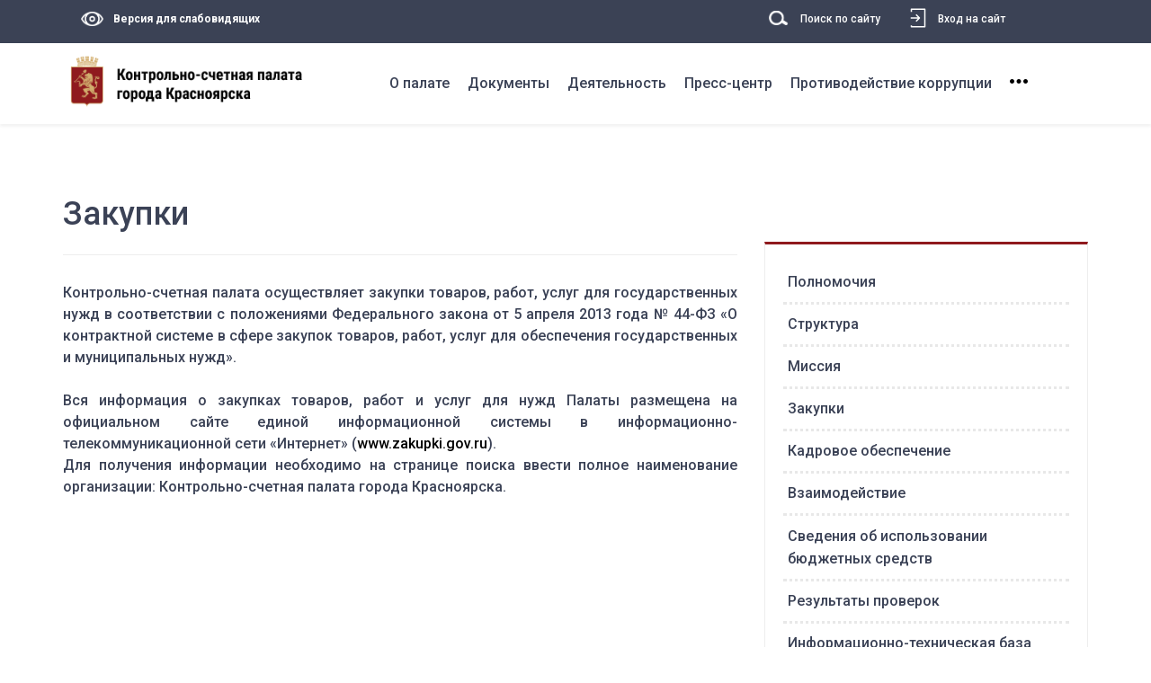

--- FILE ---
content_type: text/html; charset=utf-8
request_url: https://krasksp.ru/zakupki
body_size: 11819
content:
<!DOCTYPE html>
<html xmlns="http://www.w3.org/1999/xhtml" xml:lang="ru-ru" lang="ru-ru" dir="ltr">
    <head>
  
 
  
  
  
  
       
      
        <meta http-equiv="X-UA-Compatible" content="IE=edge">
        <meta name="viewport" content="width=device-width, initial-scale=1">
                <!-- head -->
        <base href="https://krasksp.ru/zakupki" />
	<meta http-equiv="content-type" content="text/html; charset=utf-8" />
	<meta name="author" content="Super User" />
	<meta name="generator" content="Joomla! - Open Source Content Management" />
	<title>Закупки</title>
	<link href="/templates/shaper_helix3/images/favicon.ico" rel="shortcut icon" type="image/vnd.microsoft.icon" />
	<link href="/media/plg_system_loginpopup/css/style.css" rel="stylesheet" type="text/css" />
	<link href="/templates/shaper_helix3/css/account_chamber/main_page.css?eba78ae9f8ea5bf9ccb540e31b30c641" rel="stylesheet" type="text/css" />
	<link href="/templates/shaper_helix3/css/account_chamber/Mobile_version/200px.css?eba78ae9f8ea5bf9ccb540e31b30c641" rel="stylesheet" type="text/css" />
	<link href="/templates/shaper_helix3/css/account_chamber/Mobile_version/400px.css?eba78ae9f8ea5bf9ccb540e31b30c641" rel="stylesheet" type="text/css" />
	<link href="/templates/shaper_helix3/css/account_chamber/Mobile_version/700px.css?eba78ae9f8ea5bf9ccb540e31b30c641" rel="stylesheet" type="text/css" />
	<link href="/templates/shaper_helix3/css/account_chamber/Mobile_version/900px.css?eba78ae9f8ea5bf9ccb540e31b30c641" rel="stylesheet" type="text/css" />
	<link href="/templates/shaper_helix3/css/account_chamber/Mobile_version/1100px.css?eba78ae9f8ea5bf9ccb540e31b30c641" rel="stylesheet" type="text/css" />
	<link href="/templates/shaper_helix3/css/account_chamber/Mobile_version/1280px.css?eba78ae9f8ea5bf9ccb540e31b30c641" rel="stylesheet" type="text/css" />
	<link href="//fonts.googleapis.com/css?family=Roboto:100,100italic,300,300italic,regular,italic,500,500italic,700,700italic,900,900italic&amp;subset=cyrillic-ext" rel="stylesheet" type="text/css" />
	<link href="/templates/shaper_helix3/css/bootstrap.min.css" rel="stylesheet" type="text/css" />
	<link href="/templates/shaper_helix3/css/font-awesome.min.css" rel="stylesheet" type="text/css" />
	<link href="/templates/shaper_helix3/css/legacy.css" rel="stylesheet" type="text/css" />
	<link href="/templates/shaper_helix3/css/template.css" rel="stylesheet" type="text/css" />
	<link href="/templates/shaper_helix3/css/presets/preset1.css" rel="stylesheet" type="text/css" class="preset" />
	<link href="/templates/shaper_helix3/css/frontend-edit.css" rel="stylesheet" type="text/css" />
	<style type="text/css">
body{font-family:Roboto, sans-serif; font-size:16px; font-weight:500; }h1{font-family:Roboto, sans-serif; font-weight:500; }h2{font-family:Roboto, sans-serif; font-weight:900; }h3{font-family:Roboto, sans-serif; font-weight:100; }h4{font-family:Roboto, sans-serif; font-weight:100; }h5{font-family:Roboto, sans-serif; font-weight:100; }h6{font-family:Roboto, sans-serif; font-size:14px; font-weight:100; }.sp-megamenu-parent{font-family:Roboto, sans-serif; font-size:14px; font-weight:100; }#sp-top-bar{ background-color:#3b4255;color:#ffffff; }#sp-bottom{ background-color:#f5f5f5;padding:100px 0px; }
	</style>
	<script type="application/json" class="joomla-script-options new">{"csrf.token":"d21d68755928f0b6e44f905e2dc79c10","system.paths":{"root":"","base":""},"system.keepalive":{"interval":2640000,"uri":"\/component\/ajax\/?format=json"}}</script>
	<script src="/media/system/js/core.js?eba78ae9f8ea5bf9ccb540e31b30c641" type="text/javascript"></script>
	<!--[if lt IE 9]><script src="/media/system/js/polyfill.event.js?eba78ae9f8ea5bf9ccb540e31b30c641" type="text/javascript"></script><![endif]-->
	<script src="/media/system/js/keepalive.js?eba78ae9f8ea5bf9ccb540e31b30c641" type="text/javascript"></script>
	<script src="/media/jui/js/jquery.min.js?eba78ae9f8ea5bf9ccb540e31b30c641" type="text/javascript"></script>
	<script src="/media/jui/js/jquery-noconflict.js?eba78ae9f8ea5bf9ccb540e31b30c641" type="text/javascript"></script>
	<script src="/media/jui/js/jquery-migrate.min.js?eba78ae9f8ea5bf9ccb540e31b30c641" type="text/javascript"></script>
	<script src="/media/plg_system_loginpopup/js/script.js" type="text/javascript"></script>
	<script src="/media/system/js/caption.js?eba78ae9f8ea5bf9ccb540e31b30c641" type="text/javascript"></script>
	<script src="/templates/shaper_helix3/js/bootstrap.min.js" type="text/javascript"></script>
	<script src="/templates/shaper_helix3/js/jquery.sticky.js" type="text/javascript"></script>
	<script src="/templates/shaper_helix3/js/main.js" type="text/javascript"></script>
	<script src="/templates/shaper_helix3/js/frontend-edit.js" type="text/javascript"></script>
	<script type="text/javascript">
jQuery(document).ready(function() {
	ExtStore.LoginPopup.offset_top	= 50;
	jQuery('a[href="#login"], a[href="#logout"]').click(function(event) {
		ExtStore.LoginPopup.open();

		event.stopPropagation();
		event.preventDefault();
	});

	jQuery('#lp-overlay, .lp-close').click(function() {
		ExtStore.LoginPopup.close();
	});
});jQuery(window).on('load',  function() {
				new JCaption('img.caption');
			});
var sp_preloader = '1';

var sp_gotop = '0';

var sp_offanimation = 'default';

	</script>
	<meta property="og:url" content="https://krasksp.ru/zakupki" />
	<meta property="og:type" content="article" />
	<meta property="og:title" content="Закупки" />
	<meta property="og:description" content="Контрольно-счетная палата осуществляет закупки товаров, работ, услуг для государственных нужд в соответствии с положениями Федерального закона от 5 апреля..." />

         <script src="http://code.jquery.com/jquery-1.9.1.js"></script>  
    </head>

    <body class="site com-content view-article no-layout no-task itemid-665 ru-ru ltr  sticky-header layout-fluid off-canvas-menu-init">

        <div class="body-wrapper">
            <div class="body-innerwrapper">
                <div class="sp-pre-loader"><div class="sp-loader-bubble-loop"></div></div><section id="sp-top-bar"><div class="container"><div class="row"><div id="sp-top1" class="col-xs-12 col-sm-7 col-md-7"><div class="sp-column "><div class="sp-module "><div class="sp-module-content">

<div class="custom"  >
	<div id="eye"><img width="25" src="/images/Account_chamber/Icons/Fill.png"  alt=""/><a href="http://krasksp.ru/?template=accessibility"> Версия для слабовидящих</a></div></div>
</div></div></div></div><div id="sp-top2" class="col-xs-12 col-sm-5 col-md-5"><div class="sp-column "><div class="sp-module  search_mod"><div class="sp-module-content">

<div class="custom search_mod"  >
	<table class="search"><tr><td><img width="25" src="/images/Account_chamber/Icons/search13.png" alt=""/></td><td><a href="http://krasksp.ru/new/index.php?option=com_finder&view=search">Поиск по сайту</a></td></tr></table></div>
</div></div><div class="sp-module "><div class="sp-module-content">

<div class="custom"  >
	<table><tr><td><img src="http://krasksp.ru/images/entersite.png"/></td><td><a class="entersite" href="#login">Вход на сайт</a></td></tr></table></div>
</div></div><ul class="sp-contact-info"></ul></div></div></div></div></section><header id="sp-header"><div class="container"><div class="row"><div id="sp-logo" class="col-xs-10 col-sm-11 col-md-3"><div class="sp-column mainlogo"><div class="logo"><a href="/"><img class="sp-default-logo hidden-xs" src="/images/Account_chamber/Logo/logo.png" alt="Контрольно-счетная палата"><img class="sp-default-logo visible-xs" src="/images/Account_chamber/Logo/logo.png" alt="Контрольно-счетная палата"></a></div></div></div><div id="sp-menu" class="col-sm-8 col-md-8 hidden-sm hidden-xs"><div class="sp-column  menu_hor">			<div class='sp-megamenu-wrapper'>
				<a id="offcanvas-toggler" class="visible-sm visible-xs" aria-label="Helix Megamenu Options" href="#"><i class="fa fa-bars" aria-hidden="true" title="Helix Megamenu Options"></i></a>
				<ul class="sp-megamenu-parent menu-slide-down hidden-sm hidden-xs"><li class="sp-menu-item"></li><li class="sp-menu-item"><a  href="/about"  >О палате</a></li><li class="sp-menu-item"><a  href="/federalnoe-zakonodatelstvo"  >Документы</a></li><li class="sp-menu-item"><a  href="/plan-raboty"  >Деятельность</a></li><li class="sp-menu-item"><a  href="/typography"  >Пресс-центр</a></li><li class="sp-menu-item"><a class=" protiv_korr_menu" href="/anti-corruption"  >Противодействие коррупции</a></li></ul>			</div>
		</div></div><div id="sp-title" class="col-xs-1 col-sm-1 col-md-1"><div class="sp-column "><div class="sp-module "><div class="sp-module-content">

<div class="custom"  >
	<!DOCTYPE html>
<html>
<head>
<meta name="viewport" content="width=device-width, initial-scale=1">
<style>

   body, .body-wrapper{height:100%;}
#myDiv {
  width: 100%;
  padding: 50px 0;
  background-color: #f5f5f5;
  display:none;
  z-index:10000000000;



position:absolute;

z-index: 3;


  
  box-sizing: border-box;
  min-height: 100%;
}
  

#block1{
    overflow: hidden;
    width:75%;
    height:500px;
  margin:0 auto;
}
  
  .vert_menu2{
  background-color:red;
  }
  
.but_menu {
    height: 20px;
    width: 20px;
    background: url('http://krasksp.ru/images/Account_chamber/Icons/more.png');
    border: none;
  margin-top: 40px;
  background-repeat: no-repeat;
}
</style>
</head>
  
   
  
<body>

<button class="but_menu" onclick="myFunction();f();"></button>






<div id="lp-overlay"></div>
<div id="lp-popup" class="lp-wrapper">
	<div class="lp-register-intro">
		У вас нет личного кабинета?		<a href="/component/users/?view=registration">Зарегистрироваться!</a>
	</div>
	<button class="lp-close" type="button" title="Close (Esc)">×</button>

	<form action="/zakupki" method="post" class="lp-form">
		<h3>Войти в личный кабинет</h3>
		<div class="lp-field-wrapper">
			<label for="lp-username">Логин *</label>
			<input type="text" id="lp-username" class="lp-input-text lp-input-username" name="username" placeholder="Логин" required="true" />
		</div>
		<div class="lp-field-wrapper">
			<label for="lp-password">Пароль *</label>
			<input type="password" id="lp-password" class="lp-input-text lp-input-password" name="password" placeholder="Пароль" required="true" />
		</div>

		
					<div class="lp-field-wrapper">
				<input type="checkbox" id="lp-remember" class="lp-input-checkbox" name="remember" />
				<label for="lp-remember">Запомнить</label>
			</div>
		

		<div class="lp-button-wrapper clearfix">
			<div class="lp-left">
				<button type="submit" class="lp-button">Войти</button>
			</div>

			<ul class="lp-right lp-link-wrapper">
				<li>
					<a href="/component/users/?view=remind">Забыли логин??</a>
				</li>
				<li><a href="/component/users/?view=reset">Забыли пароль?</a></li>
			</ul>
		</div>

		<input type="hidden" name="option" value="com_users" />
		<input type="hidden" name="task" value="user.login" />
		<input type="hidden" name="return" value="aW5kZXgucGhwP0l0ZW1pZD02NjU=" />
		<input type="hidden" name="d21d68755928f0b6e44f905e2dc79c10" value="1" />	</form>
</div></body>
</html>
 <script src="http://code.jquery.com/jquery-1.9.1.js"></script>  
<script>

      function f(){
        document.getElementById('block1').scrollTop = 300;
        document.getElementById('block1').scrollLeft = 50;
    }
  
function myFunction() {
  var x = document.getElementById("myDiv");

  
  if (x.style.display == "block") {
    $("#myDiv").fadeOut(600);
  } else {
    $("#myDiv").fadeIn(600); 
  }
}
</script>
</div>
</div></div></div></div></div></div></header><section id="sp-page-title"><div class="row"><div id="sp-bottom4" class="col-sm-12 col-md-12"><div class="sp-column "><div class="sp-module "><div class="sp-module-content">

<div class="custom"  >
	<!-- Контейнер с адаптиными блоками -->
<div id="myDiv">
<div class="wrapper1">
  
<div class="masonry13">
    <!-- Адаптивные блоки с содержанием -->
  
  
   <div class="item13">
     <span class="m_titile">О палате</span><br>
       <ul class="nav menuvert_menu2">
<li class="item-646"><a href="/polnomochiya" > Полномочия</a></li><li class="item-647"><a href="/struktura" > Структура</a></li><li class="item-648"><a href="/missiya" > Миссия</a></li><li class="item-665  current active"><a href="/zakupki" > Закупки</a></li><li class="item-649"><a href="/kadrovoe-obespechenie" > Кадровое обеспечение</a></li><li class="item-650"><a href="/vzaimodejstvie" > Взаимодействие</a></li><li class="item-651"><a class="norm_akt" href="/svedeniya-ob-ispolzovanii-byudzhetnykh-sredstv" > Сведения об использовании бюджетных средств</a></li><li class="item-762"><a href="/rezultaty-proverok" > Результаты проверок</a></li><li class="item-652"><a href="/informatsionno-tekhnicheskaya-baza" > Информационно-техническая база</a></li><li class="item-653">		<a  href="/kontaktnaya-ifnormatsiya"  > Контактная информация</a></li><li class="item-654"><a href="/obrashcheniya-grazhdan-obzor-obrashchenij-grazhdan" > Обращения граждан</a></li></ul>

    </div>
 
  
 
  
  
   <div class="item13">
     <span class="m_titile">Документы</span><br>
       <ul class="nav menuvert_menu2">
<li class="item-736"><a href="/deklaratsii" > Декларации</a></li><li class="item-630"><a href="/federalnoe-zakonodatelstvo" > Федеральное законодательство</a></li><li class="item-631"><a href="/pravovye-akty-kraya" > Правовые акты Красноярского края</a></li><li class="item-632"><a href="/pravovye-akty-goroda-krasnoyarska" > Правовые акты города Красноярска</a></li><li class="item-633"><a href="/proekty-vnesennye-ksp-v-ksgd" > Проекты, внесенные в городской Совет</a></li><li class="item-634"><a href="/lokalnye-pravovye-akty" > Локальные правовые акты</a></li><li class="item-635"><a href="/standarty" > Стандарты</a></li><li class="item-735"><a href="/monitoring-zakonodatelstva" > Мониторинг законодательства</a></li></ul>

    </div>
 
  
    
  
  
  
  
 
  
 
  
  
    
  
   
   
   
   
  
   <div class="item13">
     <span class="m_titile">Деятельность</span><br>
       <ul class="nav menuvert_menu2">
<li class="item-636  deeper parent"><a href="/plan-raboty" > План работы</a><ul><li class="item-765"><a class=" menu_2lvl" href="/plan-raboty/plan-raboty-na-2026-god" > План работы на 2026 год</a></li><li class="item-763"><a class=" menu_2lvl" href="/plan-raboty/plan-raboty-na-2025-god" > План работы на 2025 год</a></li><li class="item-761"><a class=" menu_2lvl" href="/plan-raboty/plan-raboty-na-2024-god" > План работы на 2024 год</a></li><li class="item-759"><a class=" menu_2lvl" href="/plan-raboty/plan-raboty-na-2023-god" > План работы на 2023 год</a></li><li class="item-758"><a class=" menu_2lvl" href="/plan-raboty/plan-raboty-na-2022-god" > План работы на 2022 год</a></li><li class="item-747"><a class=" menu_2lvl" href="/plan-raboty/plan-raboty-na-2021-god" > План работы на 2021 год</a></li><li class="item-732"><a class=" menu_2lvl" href="/plan-raboty/plan-raboty-na-2020-god" > План работы на 2020 год</a></li><li class="item-713"><a class=" menu_2lvl" href="/plan-raboty/plan-raboty-na-2019-god" > План работы на 2019 год</a></li><li class="item-714"><a class=" menu_2lvl" href="/plan-raboty/plan-raboty-na-2018-god" > План работы на 2018 год</a></li></ul></li><li class="item-637"><a href="/kontrolnye-meropriyatiya" > Контрольные мероприятия</a></li><li class="item-638"><a href="/ekspertno-analiticheskie-meropriyatiya" > Экспертно-аналитические мероприятия</a></li><li class="item-720"><a href="/zaklyucheniya-na-proekty" > Заключения на проекты</a></li><li class="item-640"><a class="norm_akt" href="/ekspertiza-byudzheta-i-munitsipalnykh-programm" > Экспертиза бюджета и муниципальных программ</a></li><li class="item-641"><a href="/metodicheskaya-deyatelnost" > Методическая деятельность</a></li><li class="item-642"><a href="/otchet-o-deyatelnosti" > Отчет о деятельности</a></li><li class="item-643"><a href="/poryadok-obzhalovaniya-reshenij-prinyatykh-ksp" > Порядок обжалования</a></li><li class="item-644"><a class="norm_akt" href="/prof-razvitie-mun-sluzhashchikh" > Профессиональное развитие муниципальных служащих</a></li><li class="item-645"><a href="/soyuz-kso-krasnoyarskogo-kraya" > Союз МКСО</a></li><li class="item-757">		<a  href="/sobtaniemkso"  > XIX Конференция (Общее собрание) Союза МКСО</a></li></ul>

    </div>
  
 <div class="item13">
     <span class="m_titile">Пресс-центр</span><br>
       <ul class="nav menuvert_menu2">
<li class="item-626  deeper parent"><a href="/novosti" > Новости</a><ul><li class="item-672"><a href="/novosti/news-archive" > Архив новостей</a></li></ul></li><li class="item-627"><a href="/ofitsialnye-meropriyatiya" > Официальные мероприятия</a></li><li class="item-628">		<a  href="/gallery"  > Фотогалерея</a></li><li class="item-629"><a href="/poleznye-ssylki" > Полезные ссылки</a></li></ul>

    </div>
 
 <div class="item13">
     <span class="m_titile">Противодействие коррупции</span><br>
       <ul class="nav menuvert_menu2">
<li class="item-655"><a class="norm_akt" href="/normativnye-pravovye-akty-v-sfere-protivodejstviya-korruptsii" > Нормативные правовые акты в сфере противодействия коррупции</a></li><li class="item-656"><a href="/antikorruptsionnaya-ekspertiza" > Антикоррупционная экспертиза</a></li><li class="item-657"><a href="/metodicheskie-materialy" > Методические материалы</a></li><li class="item-658"><a href="/formy-dokumentov" > Формы документов</a></li><li class="item-659"><a href="/svedeniya-o-dokhodakh-raskhodakh" > Сведения о доходах, расходах</a></li><li class="item-660"><a href="/komissiya-po-konfliktu-interesov" > Комиссии по конфликту интересов</a></li><li class="item-661"><a class="norm_akt" href="/obratnaya-svyaz-dlya-soobshchenij-o-faktakh-korruptsii" > Обратная связь для сообщений о фактах коррупции</a></li><li class="item-737"><a href="/mezhdunarodnyj-molodezhnyj-konkurs-sotsialnoj-antikorruptsionnoj-reklamy-vmeste-protiv-korruptsii-2019" > Международный молодежный конкурс социальной антикоррупционной рекламы &quot;Вместе против коррупции!&quot; 2019 год</a></li><li class="item-746"><a href="/mezhdunarodnyj-molodezhnyj-konkurs-2020" > Международный молодежный конкурс социальной антикоррупционной рекламы &quot;Вместе против коррупции!&quot; 2020 год</a></li><li class="item-753"><a href="/mezhdunarodnyj-molodezhnyj-konkurs-2021" > Международный молодежный конкурс социальной антикоррупционной рекламы &quot;Вместе против коррупции!&quot; 2021 год</a></li></ul>

    </div>
  
    <!-- Конец адаптивных блоков с содержанием -->
 
</div>
    <!-- Конец контейнера с адаптивными блоками -->
</div>
</div></div>
</div></div></div></div></div></section><section id="sp-main-body"><div class="container"><div class="row"><div id="sp-component" class="col-sm-8 col-md-8"><div class="sp-column "><div id="system-message-container">
	</div>
<article class="item item-page" itemscope itemtype="http://schema.org/Article">
	<meta itemprop="inLanguage" content="ru-RU" />
		<div class="page-header">
		<h1> Закупки </h1>
	</div>
	
	

	<div class="entry-header">
		
		
			</div>

					
	
	
				
	
			<div itemprop="articleBody">
		<p style="text-align: justify;"><!-- [if gte mso 9]><xml>
 <o:OfficeDocumentSettings>
  <o:AllowPNG/>
 </o:OfficeDocumentSettings>
</xml><![endif]--><!-- [if gte mso 9]><xml>
 <w:WordDocument>
  <w:View>Normal</w:View>
  <w:Zoom>0</w:Zoom>
  <w:TrackMoves/>
  <w:TrackFormatting/>
  <w:PunctuationKerning/>
  <w:ValidateAgainstSchemas/>
  <w:SaveIfXMLInvalid>false</w:SaveIfXMLInvalid>
  <w:IgnoreMixedContent>false</w:IgnoreMixedContent>
  <w:AlwaysShowPlaceholderText>false</w:AlwaysShowPlaceholderText>
  <w:DoNotPromoteQF/>
  <w:LidThemeOther>RU</w:LidThemeOther>
  <w:LidThemeAsian>X-NONE</w:LidThemeAsian>
  <w:LidThemeComplexScript>X-NONE</w:LidThemeComplexScript>
  <w:Compatibility>
   <w:BreakWrappedTables/>
   <w:SnapToGridInCell/>
   <w:WrapTextWithPunct/>
   <w:UseAsianBreakRules/>
   <w:DontGrowAutofit/>
   <w:SplitPgBreakAndParaMark/>
   <w:EnableOpenTypeKerning/>
   <w:DontFlipMirrorIndents/>
   <w:OverrideTableStyleHps/>
  </w:Compatibility>
  <m:mathPr>
   <m:mathFont m:val="Cambria Math"/>
   <m:brkBin m:val="before"/>
   <m:brkBinSub m:val="&#45;-"/>
   <m:smallFrac m:val="off"/>
   <m:dispDef/>
   <m:lMargin m:val="0"/>
   <m:rMargin m:val="0"/>
   <m:defJc m:val="centerGroup"/>
   <m:wrapIndent m:val="1440"/>
   <m:intLim m:val="subSup"/>
   <m:naryLim m:val="undOvr"/>
  </m:mathPr></w:WordDocument>
</xml><![endif]--><!-- [if gte mso 9]><xml>
 <w:LatentStyles DefLockedState="false" DefUnhideWhenUsed="false"
  DefSemiHidden="false" DefQFormat="false" DefPriority="99"
  LatentStyleCount="371">
  <w:LsdException Locked="false" Priority="0" QFormat="true" Name="Normal"/>
  <w:LsdException Locked="false" Priority="9" QFormat="true" Name="heading 1"/>
  <w:LsdException Locked="false" Priority="9" SemiHidden="true"
   UnhideWhenUsed="true" QFormat="true" Name="heading 2"/>
  <w:LsdException Locked="false" Priority="9" SemiHidden="true"
   UnhideWhenUsed="true" QFormat="true" Name="heading 3"/>
  <w:LsdException Locked="false" Priority="9" SemiHidden="true"
   UnhideWhenUsed="true" QFormat="true" Name="heading 4"/>
  <w:LsdException Locked="false" Priority="9" SemiHidden="true"
   UnhideWhenUsed="true" QFormat="true" Name="heading 5"/>
  <w:LsdException Locked="false" Priority="9" SemiHidden="true"
   UnhideWhenUsed="true" QFormat="true" Name="heading 6"/>
  <w:LsdException Locked="false" Priority="9" SemiHidden="true"
   UnhideWhenUsed="true" QFormat="true" Name="heading 7"/>
  <w:LsdException Locked="false" Priority="9" SemiHidden="true"
   UnhideWhenUsed="true" QFormat="true" Name="heading 8"/>
  <w:LsdException Locked="false" Priority="9" SemiHidden="true"
   UnhideWhenUsed="true" QFormat="true" Name="heading 9"/>
  <w:LsdException Locked="false" SemiHidden="true" UnhideWhenUsed="true"
   Name="index 1"/>
  <w:LsdException Locked="false" SemiHidden="true" UnhideWhenUsed="true"
   Name="index 2"/>
  <w:LsdException Locked="false" SemiHidden="true" UnhideWhenUsed="true"
   Name="index 3"/>
  <w:LsdException Locked="false" SemiHidden="true" UnhideWhenUsed="true"
   Name="index 4"/>
  <w:LsdException Locked="false" SemiHidden="true" UnhideWhenUsed="true"
   Name="index 5"/>
  <w:LsdException Locked="false" SemiHidden="true" UnhideWhenUsed="true"
   Name="index 6"/>
  <w:LsdException Locked="false" SemiHidden="true" UnhideWhenUsed="true"
   Name="index 7"/>
  <w:LsdException Locked="false" SemiHidden="true" UnhideWhenUsed="true"
   Name="index 8"/>
  <w:LsdException Locked="false" SemiHidden="true" UnhideWhenUsed="true"
   Name="index 9"/>
  <w:LsdException Locked="false" Priority="39" SemiHidden="true"
   UnhideWhenUsed="true" Name="toc 1"/>
  <w:LsdException Locked="false" Priority="39" SemiHidden="true"
   UnhideWhenUsed="true" Name="toc 2"/>
  <w:LsdException Locked="false" Priority="39" SemiHidden="true"
   UnhideWhenUsed="true" Name="toc 3"/>
  <w:LsdException Locked="false" Priority="39" SemiHidden="true"
   UnhideWhenUsed="true" Name="toc 4"/>
  <w:LsdException Locked="false" Priority="39" SemiHidden="true"
   UnhideWhenUsed="true" Name="toc 5"/>
  <w:LsdException Locked="false" Priority="39" SemiHidden="true"
   UnhideWhenUsed="true" Name="toc 6"/>
  <w:LsdException Locked="false" Priority="39" SemiHidden="true"
   UnhideWhenUsed="true" Name="toc 7"/>
  <w:LsdException Locked="false" Priority="39" SemiHidden="true"
   UnhideWhenUsed="true" Name="toc 8"/>
  <w:LsdException Locked="false" Priority="39" SemiHidden="true"
   UnhideWhenUsed="true" Name="toc 9"/>
  <w:LsdException Locked="false" SemiHidden="true" UnhideWhenUsed="true"
   Name="Normal Indent"/>
  <w:LsdException Locked="false" SemiHidden="true" UnhideWhenUsed="true"
   Name="footnote text"/>
  <w:LsdException Locked="false" SemiHidden="true" UnhideWhenUsed="true"
   Name="annotation text"/>
  <w:LsdException Locked="false" SemiHidden="true" UnhideWhenUsed="true"
   Name="header"/>
  <w:LsdException Locked="false" SemiHidden="true" UnhideWhenUsed="true"
   Name="footer"/>
  <w:LsdException Locked="false" SemiHidden="true" UnhideWhenUsed="true"
   Name="index heading"/>
  <w:LsdException Locked="false" Priority="35" SemiHidden="true"
   UnhideWhenUsed="true" QFormat="true" Name="caption"/>
  <w:LsdException Locked="false" SemiHidden="true" UnhideWhenUsed="true"
   Name="table of figures"/>
  <w:LsdException Locked="false" SemiHidden="true" UnhideWhenUsed="true"
   Name="envelope address"/>
  <w:LsdException Locked="false" SemiHidden="true" UnhideWhenUsed="true"
   Name="envelope return"/>
  <w:LsdException Locked="false" SemiHidden="true" UnhideWhenUsed="true"
   Name="footnote reference"/>
  <w:LsdException Locked="false" SemiHidden="true" UnhideWhenUsed="true"
   Name="annotation reference"/>
  <w:LsdException Locked="false" SemiHidden="true" UnhideWhenUsed="true"
   Name="line number"/>
  <w:LsdException Locked="false" SemiHidden="true" UnhideWhenUsed="true"
   Name="page number"/>
  <w:LsdException Locked="false" SemiHidden="true" UnhideWhenUsed="true"
   Name="endnote reference"/>
  <w:LsdException Locked="false" SemiHidden="true" UnhideWhenUsed="true"
   Name="endnote text"/>
  <w:LsdException Locked="false" SemiHidden="true" UnhideWhenUsed="true"
   Name="table of authorities"/>
  <w:LsdException Locked="false" SemiHidden="true" UnhideWhenUsed="true"
   Name="macro"/>
  <w:LsdException Locked="false" SemiHidden="true" UnhideWhenUsed="true"
   Name="toa heading"/>
  <w:LsdException Locked="false" SemiHidden="true" UnhideWhenUsed="true"
   Name="List"/>
  <w:LsdException Locked="false" SemiHidden="true" UnhideWhenUsed="true"
   Name="List Bullet"/>
  <w:LsdException Locked="false" SemiHidden="true" UnhideWhenUsed="true"
   Name="List Number"/>
  <w:LsdException Locked="false" SemiHidden="true" UnhideWhenUsed="true"
   Name="List 2"/>
  <w:LsdException Locked="false" SemiHidden="true" UnhideWhenUsed="true"
   Name="List 3"/>
  <w:LsdException Locked="false" SemiHidden="true" UnhideWhenUsed="true"
   Name="List 4"/>
  <w:LsdException Locked="false" SemiHidden="true" UnhideWhenUsed="true"
   Name="List 5"/>
  <w:LsdException Locked="false" SemiHidden="true" UnhideWhenUsed="true"
   Name="List Bullet 2"/>
  <w:LsdException Locked="false" SemiHidden="true" UnhideWhenUsed="true"
   Name="List Bullet 3"/>
  <w:LsdException Locked="false" SemiHidden="true" UnhideWhenUsed="true"
   Name="List Bullet 4"/>
  <w:LsdException Locked="false" SemiHidden="true" UnhideWhenUsed="true"
   Name="List Bullet 5"/>
  <w:LsdException Locked="false" SemiHidden="true" UnhideWhenUsed="true"
   Name="List Number 2"/>
  <w:LsdException Locked="false" SemiHidden="true" UnhideWhenUsed="true"
   Name="List Number 3"/>
  <w:LsdException Locked="false" SemiHidden="true" UnhideWhenUsed="true"
   Name="List Number 4"/>
  <w:LsdException Locked="false" SemiHidden="true" UnhideWhenUsed="true"
   Name="List Number 5"/>
  <w:LsdException Locked="false" Priority="10" QFormat="true" Name="Title"/>
  <w:LsdException Locked="false" SemiHidden="true" UnhideWhenUsed="true"
   Name="Closing"/>
  <w:LsdException Locked="false" SemiHidden="true" UnhideWhenUsed="true"
   Name="Signature"/>
  <w:LsdException Locked="false" Priority="1" SemiHidden="true"
   UnhideWhenUsed="true" Name="Default Paragraph Font"/>
  <w:LsdException Locked="false" SemiHidden="true" UnhideWhenUsed="true"
   Name="Body Text"/>
  <w:LsdException Locked="false" SemiHidden="true" UnhideWhenUsed="true"
   Name="Body Text Indent"/>
  <w:LsdException Locked="false" SemiHidden="true" UnhideWhenUsed="true"
   Name="List Continue"/>
  <w:LsdException Locked="false" SemiHidden="true" UnhideWhenUsed="true"
   Name="List Continue 2"/>
  <w:LsdException Locked="false" SemiHidden="true" UnhideWhenUsed="true"
   Name="List Continue 3"/>
  <w:LsdException Locked="false" SemiHidden="true" UnhideWhenUsed="true"
   Name="List Continue 4"/>
  <w:LsdException Locked="false" SemiHidden="true" UnhideWhenUsed="true"
   Name="List Continue 5"/>
  <w:LsdException Locked="false" SemiHidden="true" UnhideWhenUsed="true"
   Name="Message Header"/>
  <w:LsdException Locked="false" Priority="11" QFormat="true" Name="Subtitle"/>
  <w:LsdException Locked="false" SemiHidden="true" UnhideWhenUsed="true"
   Name="Salutation"/>
  <w:LsdException Locked="false" SemiHidden="true" UnhideWhenUsed="true"
   Name="Date"/>
  <w:LsdException Locked="false" SemiHidden="true" UnhideWhenUsed="true"
   Name="Body Text First Indent"/>
  <w:LsdException Locked="false" SemiHidden="true" UnhideWhenUsed="true"
   Name="Body Text First Indent 2"/>
  <w:LsdException Locked="false" SemiHidden="true" UnhideWhenUsed="true"
   Name="Note Heading"/>
  <w:LsdException Locked="false" SemiHidden="true" UnhideWhenUsed="true"
   Name="Body Text 2"/>
  <w:LsdException Locked="false" SemiHidden="true" UnhideWhenUsed="true"
   Name="Body Text 3"/>
  <w:LsdException Locked="false" SemiHidden="true" UnhideWhenUsed="true"
   Name="Body Text Indent 2"/>
  <w:LsdException Locked="false" SemiHidden="true" UnhideWhenUsed="true"
   Name="Body Text Indent 3"/>
  <w:LsdException Locked="false" SemiHidden="true" UnhideWhenUsed="true"
   Name="Block Text"/>
  <w:LsdException Locked="false" SemiHidden="true" UnhideWhenUsed="true"
   Name="Hyperlink"/>
  <w:LsdException Locked="false" SemiHidden="true" UnhideWhenUsed="true"
   Name="FollowedHyperlink"/>
  <w:LsdException Locked="false" Priority="22" QFormat="true" Name="Strong"/>
  <w:LsdException Locked="false" Priority="20" QFormat="true" Name="Emphasis"/>
  <w:LsdException Locked="false" SemiHidden="true" UnhideWhenUsed="true"
   Name="Document Map"/>
  <w:LsdException Locked="false" SemiHidden="true" UnhideWhenUsed="true"
   Name="Plain Text"/>
  <w:LsdException Locked="false" SemiHidden="true" UnhideWhenUsed="true"
   Name="E-mail Signature"/>
  <w:LsdException Locked="false" SemiHidden="true" UnhideWhenUsed="true"
   Name="HTML Top of Form"/>
  <w:LsdException Locked="false" SemiHidden="true" UnhideWhenUsed="true"
   Name="HTML Bottom of Form"/>
  <w:LsdException Locked="false" SemiHidden="true" UnhideWhenUsed="true"
   Name="Normal (Web)"/>
  <w:LsdException Locked="false" SemiHidden="true" UnhideWhenUsed="true"
   Name="HTML Acronym"/>
  <w:LsdException Locked="false" SemiHidden="true" UnhideWhenUsed="true"
   Name="HTML Address"/>
  <w:LsdException Locked="false" SemiHidden="true" UnhideWhenUsed="true"
   Name="HTML Cite"/>
  <w:LsdException Locked="false" SemiHidden="true" UnhideWhenUsed="true"
   Name="HTML Code"/>
  <w:LsdException Locked="false" SemiHidden="true" UnhideWhenUsed="true"
   Name="HTML Definition"/>
  <w:LsdException Locked="false" SemiHidden="true" UnhideWhenUsed="true"
   Name="HTML Keyboard"/>
  <w:LsdException Locked="false" SemiHidden="true" UnhideWhenUsed="true"
   Name="HTML Preformatted"/>
  <w:LsdException Locked="false" SemiHidden="true" UnhideWhenUsed="true"
   Name="HTML Sample"/>
  <w:LsdException Locked="false" SemiHidden="true" UnhideWhenUsed="true"
   Name="HTML Typewriter"/>
  <w:LsdException Locked="false" SemiHidden="true" UnhideWhenUsed="true"
   Name="HTML Variable"/>
  <w:LsdException Locked="false" SemiHidden="true" UnhideWhenUsed="true"
   Name="Normal Table"/>
  <w:LsdException Locked="false" SemiHidden="true" UnhideWhenUsed="true"
   Name="annotation subject"/>
  <w:LsdException Locked="false" SemiHidden="true" UnhideWhenUsed="true"
   Name="No List"/>
  <w:LsdException Locked="false" SemiHidden="true" UnhideWhenUsed="true"
   Name="Outline List 1"/>
  <w:LsdException Locked="false" SemiHidden="true" UnhideWhenUsed="true"
   Name="Outline List 2"/>
  <w:LsdException Locked="false" SemiHidden="true" UnhideWhenUsed="true"
   Name="Outline List 3"/>
  <w:LsdException Locked="false" SemiHidden="true" UnhideWhenUsed="true"
   Name="Table Simple 1"/>
  <w:LsdException Locked="false" SemiHidden="true" UnhideWhenUsed="true"
   Name="Table Simple 2"/>
  <w:LsdException Locked="false" SemiHidden="true" UnhideWhenUsed="true"
   Name="Table Simple 3"/>
  <w:LsdException Locked="false" SemiHidden="true" UnhideWhenUsed="true"
   Name="Table Classic 1"/>
  <w:LsdException Locked="false" SemiHidden="true" UnhideWhenUsed="true"
   Name="Table Classic 2"/>
  <w:LsdException Locked="false" SemiHidden="true" UnhideWhenUsed="true"
   Name="Table Classic 3"/>
  <w:LsdException Locked="false" SemiHidden="true" UnhideWhenUsed="true"
   Name="Table Classic 4"/>
  <w:LsdException Locked="false" SemiHidden="true" UnhideWhenUsed="true"
   Name="Table Colorful 1"/>
  <w:LsdException Locked="false" SemiHidden="true" UnhideWhenUsed="true"
   Name="Table Colorful 2"/>
  <w:LsdException Locked="false" SemiHidden="true" UnhideWhenUsed="true"
   Name="Table Colorful 3"/>
  <w:LsdException Locked="false" SemiHidden="true" UnhideWhenUsed="true"
   Name="Table Columns 1"/>
  <w:LsdException Locked="false" SemiHidden="true" UnhideWhenUsed="true"
   Name="Table Columns 2"/>
  <w:LsdException Locked="false" SemiHidden="true" UnhideWhenUsed="true"
   Name="Table Columns 3"/>
  <w:LsdException Locked="false" SemiHidden="true" UnhideWhenUsed="true"
   Name="Table Columns 4"/>
  <w:LsdException Locked="false" SemiHidden="true" UnhideWhenUsed="true"
   Name="Table Columns 5"/>
  <w:LsdException Locked="false" SemiHidden="true" UnhideWhenUsed="true"
   Name="Table Grid 1"/>
  <w:LsdException Locked="false" SemiHidden="true" UnhideWhenUsed="true"
   Name="Table Grid 2"/>
  <w:LsdException Locked="false" SemiHidden="true" UnhideWhenUsed="true"
   Name="Table Grid 3"/>
  <w:LsdException Locked="false" SemiHidden="true" UnhideWhenUsed="true"
   Name="Table Grid 4"/>
  <w:LsdException Locked="false" SemiHidden="true" UnhideWhenUsed="true"
   Name="Table Grid 5"/>
  <w:LsdException Locked="false" SemiHidden="true" UnhideWhenUsed="true"
   Name="Table Grid 6"/>
  <w:LsdException Locked="false" SemiHidden="true" UnhideWhenUsed="true"
   Name="Table Grid 7"/>
  <w:LsdException Locked="false" SemiHidden="true" UnhideWhenUsed="true"
   Name="Table Grid 8"/>
  <w:LsdException Locked="false" SemiHidden="true" UnhideWhenUsed="true"
   Name="Table List 1"/>
  <w:LsdException Locked="false" SemiHidden="true" UnhideWhenUsed="true"
   Name="Table List 2"/>
  <w:LsdException Locked="false" SemiHidden="true" UnhideWhenUsed="true"
   Name="Table List 3"/>
  <w:LsdException Locked="false" SemiHidden="true" UnhideWhenUsed="true"
   Name="Table List 4"/>
  <w:LsdException Locked="false" SemiHidden="true" UnhideWhenUsed="true"
   Name="Table List 5"/>
  <w:LsdException Locked="false" SemiHidden="true" UnhideWhenUsed="true"
   Name="Table List 6"/>
  <w:LsdException Locked="false" SemiHidden="true" UnhideWhenUsed="true"
   Name="Table List 7"/>
  <w:LsdException Locked="false" SemiHidden="true" UnhideWhenUsed="true"
   Name="Table List 8"/>
  <w:LsdException Locked="false" SemiHidden="true" UnhideWhenUsed="true"
   Name="Table 3D effects 1"/>
  <w:LsdException Locked="false" SemiHidden="true" UnhideWhenUsed="true"
   Name="Table 3D effects 2"/>
  <w:LsdException Locked="false" SemiHidden="true" UnhideWhenUsed="true"
   Name="Table 3D effects 3"/>
  <w:LsdException Locked="false" SemiHidden="true" UnhideWhenUsed="true"
   Name="Table Contemporary"/>
  <w:LsdException Locked="false" SemiHidden="true" UnhideWhenUsed="true"
   Name="Table Elegant"/>
  <w:LsdException Locked="false" SemiHidden="true" UnhideWhenUsed="true"
   Name="Table Professional"/>
  <w:LsdException Locked="false" SemiHidden="true" UnhideWhenUsed="true"
   Name="Table Subtle 1"/>
  <w:LsdException Locked="false" SemiHidden="true" UnhideWhenUsed="true"
   Name="Table Subtle 2"/>
  <w:LsdException Locked="false" SemiHidden="true" UnhideWhenUsed="true"
   Name="Table Web 1"/>
  <w:LsdException Locked="false" SemiHidden="true" UnhideWhenUsed="true"
   Name="Table Web 2"/>
  <w:LsdException Locked="false" SemiHidden="true" UnhideWhenUsed="true"
   Name="Table Web 3"/>
  <w:LsdException Locked="false" SemiHidden="true" UnhideWhenUsed="true"
   Name="Balloon Text"/>
  <w:LsdException Locked="false" Priority="39" Name="Table Grid"/>
  <w:LsdException Locked="false" SemiHidden="true" UnhideWhenUsed="true"
   Name="Table Theme"/>
  <w:LsdException Locked="false" SemiHidden="true" Name="Placeholder Text"/>
  <w:LsdException Locked="false" Priority="1" QFormat="true" Name="No Spacing"/>
  <w:LsdException Locked="false" Priority="60" Name="Light Shading"/>
  <w:LsdException Locked="false" Priority="61" Name="Light List"/>
  <w:LsdException Locked="false" Priority="62" Name="Light Grid"/>
  <w:LsdException Locked="false" Priority="63" Name="Medium Shading 1"/>
  <w:LsdException Locked="false" Priority="64" Name="Medium Shading 2"/>
  <w:LsdException Locked="false" Priority="65" Name="Medium List 1"/>
  <w:LsdException Locked="false" Priority="66" Name="Medium List 2"/>
  <w:LsdException Locked="false" Priority="67" Name="Medium Grid 1"/>
  <w:LsdException Locked="false" Priority="68" Name="Medium Grid 2"/>
  <w:LsdException Locked="false" Priority="69" Name="Medium Grid 3"/>
  <w:LsdException Locked="false" Priority="70" Name="Dark List"/>
  <w:LsdException Locked="false" Priority="71" Name="Colorful Shading"/>
  <w:LsdException Locked="false" Priority="72" Name="Colorful List"/>
  <w:LsdException Locked="false" Priority="73" Name="Colorful Grid"/>
  <w:LsdException Locked="false" Priority="60" Name="Light Shading Accent 1"/>
  <w:LsdException Locked="false" Priority="61" Name="Light List Accent 1"/>
  <w:LsdException Locked="false" Priority="62" Name="Light Grid Accent 1"/>
  <w:LsdException Locked="false" Priority="63" Name="Medium Shading 1 Accent 1"/>
  <w:LsdException Locked="false" Priority="64" Name="Medium Shading 2 Accent 1"/>
  <w:LsdException Locked="false" Priority="65" Name="Medium List 1 Accent 1"/>
  <w:LsdException Locked="false" SemiHidden="true" Name="Revision"/>
  <w:LsdException Locked="false" Priority="34" QFormat="true"
   Name="List Paragraph"/>
  <w:LsdException Locked="false" Priority="29" QFormat="true" Name="Quote"/>
  <w:LsdException Locked="false" Priority="30" QFormat="true"
   Name="Intense Quote"/>
  <w:LsdException Locked="false" Priority="66" Name="Medium List 2 Accent 1"/>
  <w:LsdException Locked="false" Priority="67" Name="Medium Grid 1 Accent 1"/>
  <w:LsdException Locked="false" Priority="68" Name="Medium Grid 2 Accent 1"/>
  <w:LsdException Locked="false" Priority="69" Name="Medium Grid 3 Accent 1"/>
  <w:LsdException Locked="false" Priority="70" Name="Dark List Accent 1"/>
  <w:LsdException Locked="false" Priority="71" Name="Colorful Shading Accent 1"/>
  <w:LsdException Locked="false" Priority="72" Name="Colorful List Accent 1"/>
  <w:LsdException Locked="false" Priority="73" Name="Colorful Grid Accent 1"/>
  <w:LsdException Locked="false" Priority="60" Name="Light Shading Accent 2"/>
  <w:LsdException Locked="false" Priority="61" Name="Light List Accent 2"/>
  <w:LsdException Locked="false" Priority="62" Name="Light Grid Accent 2"/>
  <w:LsdException Locked="false" Priority="63" Name="Medium Shading 1 Accent 2"/>
  <w:LsdException Locked="false" Priority="64" Name="Medium Shading 2 Accent 2"/>
  <w:LsdException Locked="false" Priority="65" Name="Medium List 1 Accent 2"/>
  <w:LsdException Locked="false" Priority="66" Name="Medium List 2 Accent 2"/>
  <w:LsdException Locked="false" Priority="67" Name="Medium Grid 1 Accent 2"/>
  <w:LsdException Locked="false" Priority="68" Name="Medium Grid 2 Accent 2"/>
  <w:LsdException Locked="false" Priority="69" Name="Medium Grid 3 Accent 2"/>
  <w:LsdException Locked="false" Priority="70" Name="Dark List Accent 2"/>
  <w:LsdException Locked="false" Priority="71" Name="Colorful Shading Accent 2"/>
  <w:LsdException Locked="false" Priority="72" Name="Colorful List Accent 2"/>
  <w:LsdException Locked="false" Priority="73" Name="Colorful Grid Accent 2"/>
  <w:LsdException Locked="false" Priority="60" Name="Light Shading Accent 3"/>
  <w:LsdException Locked="false" Priority="61" Name="Light List Accent 3"/>
  <w:LsdException Locked="false" Priority="62" Name="Light Grid Accent 3"/>
  <w:LsdException Locked="false" Priority="63" Name="Medium Shading 1 Accent 3"/>
  <w:LsdException Locked="false" Priority="64" Name="Medium Shading 2 Accent 3"/>
  <w:LsdException Locked="false" Priority="65" Name="Medium List 1 Accent 3"/>
  <w:LsdException Locked="false" Priority="66" Name="Medium List 2 Accent 3"/>
  <w:LsdException Locked="false" Priority="67" Name="Medium Grid 1 Accent 3"/>
  <w:LsdException Locked="false" Priority="68" Name="Medium Grid 2 Accent 3"/>
  <w:LsdException Locked="false" Priority="69" Name="Medium Grid 3 Accent 3"/>
  <w:LsdException Locked="false" Priority="70" Name="Dark List Accent 3"/>
  <w:LsdException Locked="false" Priority="71" Name="Colorful Shading Accent 3"/>
  <w:LsdException Locked="false" Priority="72" Name="Colorful List Accent 3"/>
  <w:LsdException Locked="false" Priority="73" Name="Colorful Grid Accent 3"/>
  <w:LsdException Locked="false" Priority="60" Name="Light Shading Accent 4"/>
  <w:LsdException Locked="false" Priority="61" Name="Light List Accent 4"/>
  <w:LsdException Locked="false" Priority="62" Name="Light Grid Accent 4"/>
  <w:LsdException Locked="false" Priority="63" Name="Medium Shading 1 Accent 4"/>
  <w:LsdException Locked="false" Priority="64" Name="Medium Shading 2 Accent 4"/>
  <w:LsdException Locked="false" Priority="65" Name="Medium List 1 Accent 4"/>
  <w:LsdException Locked="false" Priority="66" Name="Medium List 2 Accent 4"/>
  <w:LsdException Locked="false" Priority="67" Name="Medium Grid 1 Accent 4"/>
  <w:LsdException Locked="false" Priority="68" Name="Medium Grid 2 Accent 4"/>
  <w:LsdException Locked="false" Priority="69" Name="Medium Grid 3 Accent 4"/>
  <w:LsdException Locked="false" Priority="70" Name="Dark List Accent 4"/>
  <w:LsdException Locked="false" Priority="71" Name="Colorful Shading Accent 4"/>
  <w:LsdException Locked="false" Priority="72" Name="Colorful List Accent 4"/>
  <w:LsdException Locked="false" Priority="73" Name="Colorful Grid Accent 4"/>
  <w:LsdException Locked="false" Priority="60" Name="Light Shading Accent 5"/>
  <w:LsdException Locked="false" Priority="61" Name="Light List Accent 5"/>
  <w:LsdException Locked="false" Priority="62" Name="Light Grid Accent 5"/>
  <w:LsdException Locked="false" Priority="63" Name="Medium Shading 1 Accent 5"/>
  <w:LsdException Locked="false" Priority="64" Name="Medium Shading 2 Accent 5"/>
  <w:LsdException Locked="false" Priority="65" Name="Medium List 1 Accent 5"/>
  <w:LsdException Locked="false" Priority="66" Name="Medium List 2 Accent 5"/>
  <w:LsdException Locked="false" Priority="67" Name="Medium Grid 1 Accent 5"/>
  <w:LsdException Locked="false" Priority="68" Name="Medium Grid 2 Accent 5"/>
  <w:LsdException Locked="false" Priority="69" Name="Medium Grid 3 Accent 5"/>
  <w:LsdException Locked="false" Priority="70" Name="Dark List Accent 5"/>
  <w:LsdException Locked="false" Priority="71" Name="Colorful Shading Accent 5"/>
  <w:LsdException Locked="false" Priority="72" Name="Colorful List Accent 5"/>
  <w:LsdException Locked="false" Priority="73" Name="Colorful Grid Accent 5"/>
  <w:LsdException Locked="false" Priority="60" Name="Light Shading Accent 6"/>
  <w:LsdException Locked="false" Priority="61" Name="Light List Accent 6"/>
  <w:LsdException Locked="false" Priority="62" Name="Light Grid Accent 6"/>
  <w:LsdException Locked="false" Priority="63" Name="Medium Shading 1 Accent 6"/>
  <w:LsdException Locked="false" Priority="64" Name="Medium Shading 2 Accent 6"/>
  <w:LsdException Locked="false" Priority="65" Name="Medium List 1 Accent 6"/>
  <w:LsdException Locked="false" Priority="66" Name="Medium List 2 Accent 6"/>
  <w:LsdException Locked="false" Priority="67" Name="Medium Grid 1 Accent 6"/>
  <w:LsdException Locked="false" Priority="68" Name="Medium Grid 2 Accent 6"/>
  <w:LsdException Locked="false" Priority="69" Name="Medium Grid 3 Accent 6"/>
  <w:LsdException Locked="false" Priority="70" Name="Dark List Accent 6"/>
  <w:LsdException Locked="false" Priority="71" Name="Colorful Shading Accent 6"/>
  <w:LsdException Locked="false" Priority="72" Name="Colorful List Accent 6"/>
  <w:LsdException Locked="false" Priority="73" Name="Colorful Grid Accent 6"/>
  <w:LsdException Locked="false" Priority="19" QFormat="true"
   Name="Subtle Emphasis"/>
  <w:LsdException Locked="false" Priority="21" QFormat="true"
   Name="Intense Emphasis"/>
  <w:LsdException Locked="false" Priority="31" QFormat="true"
   Name="Subtle Reference"/>
  <w:LsdException Locked="false" Priority="32" QFormat="true"
   Name="Intense Reference"/>
  <w:LsdException Locked="false" Priority="33" QFormat="true" Name="Book Title"/>
  <w:LsdException Locked="false" Priority="37" SemiHidden="true"
   UnhideWhenUsed="true" Name="Bibliography"/>
  <w:LsdException Locked="false" Priority="39" SemiHidden="true"
   UnhideWhenUsed="true" QFormat="true" Name="TOC Heading"/>
  <w:LsdException Locked="false" Priority="41" Name="Plain Table 1"/>
  <w:LsdException Locked="false" Priority="42" Name="Plain Table 2"/>
  <w:LsdException Locked="false" Priority="43" Name="Plain Table 3"/>
  <w:LsdException Locked="false" Priority="44" Name="Plain Table 4"/>
  <w:LsdException Locked="false" Priority="45" Name="Plain Table 5"/>
  <w:LsdException Locked="false" Priority="40" Name="Grid Table Light"/>
  <w:LsdException Locked="false" Priority="46" Name="Grid Table 1 Light"/>
  <w:LsdException Locked="false" Priority="47" Name="Grid Table 2"/>
  <w:LsdException Locked="false" Priority="48" Name="Grid Table 3"/>
  <w:LsdException Locked="false" Priority="49" Name="Grid Table 4"/>
  <w:LsdException Locked="false" Priority="50" Name="Grid Table 5 Dark"/>
  <w:LsdException Locked="false" Priority="51" Name="Grid Table 6 Colorful"/>
  <w:LsdException Locked="false" Priority="52" Name="Grid Table 7 Colorful"/>
  <w:LsdException Locked="false" Priority="46"
   Name="Grid Table 1 Light Accent 1"/>
  <w:LsdException Locked="false" Priority="47" Name="Grid Table 2 Accent 1"/>
  <w:LsdException Locked="false" Priority="48" Name="Grid Table 3 Accent 1"/>
  <w:LsdException Locked="false" Priority="49" Name="Grid Table 4 Accent 1"/>
  <w:LsdException Locked="false" Priority="50" Name="Grid Table 5 Dark Accent 1"/>
  <w:LsdException Locked="false" Priority="51"
   Name="Grid Table 6 Colorful Accent 1"/>
  <w:LsdException Locked="false" Priority="52"
   Name="Grid Table 7 Colorful Accent 1"/>
  <w:LsdException Locked="false" Priority="46"
   Name="Grid Table 1 Light Accent 2"/>
  <w:LsdException Locked="false" Priority="47" Name="Grid Table 2 Accent 2"/>
  <w:LsdException Locked="false" Priority="48" Name="Grid Table 3 Accent 2"/>
  <w:LsdException Locked="false" Priority="49" Name="Grid Table 4 Accent 2"/>
  <w:LsdException Locked="false" Priority="50" Name="Grid Table 5 Dark Accent 2"/>
  <w:LsdException Locked="false" Priority="51"
   Name="Grid Table 6 Colorful Accent 2"/>
  <w:LsdException Locked="false" Priority="52"
   Name="Grid Table 7 Colorful Accent 2"/>
  <w:LsdException Locked="false" Priority="46"
   Name="Grid Table 1 Light Accent 3"/>
  <w:LsdException Locked="false" Priority="47" Name="Grid Table 2 Accent 3"/>
  <w:LsdException Locked="false" Priority="48" Name="Grid Table 3 Accent 3"/>
  <w:LsdException Locked="false" Priority="49" Name="Grid Table 4 Accent 3"/>
  <w:LsdException Locked="false" Priority="50" Name="Grid Table 5 Dark Accent 3"/>
  <w:LsdException Locked="false" Priority="51"
   Name="Grid Table 6 Colorful Accent 3"/>
  <w:LsdException Locked="false" Priority="52"
   Name="Grid Table 7 Colorful Accent 3"/>
  <w:LsdException Locked="false" Priority="46"
   Name="Grid Table 1 Light Accent 4"/>
  <w:LsdException Locked="false" Priority="47" Name="Grid Table 2 Accent 4"/>
  <w:LsdException Locked="false" Priority="48" Name="Grid Table 3 Accent 4"/>
  <w:LsdException Locked="false" Priority="49" Name="Grid Table 4 Accent 4"/>
  <w:LsdException Locked="false" Priority="50" Name="Grid Table 5 Dark Accent 4"/>
  <w:LsdException Locked="false" Priority="51"
   Name="Grid Table 6 Colorful Accent 4"/>
  <w:LsdException Locked="false" Priority="52"
   Name="Grid Table 7 Colorful Accent 4"/>
  <w:LsdException Locked="false" Priority="46"
   Name="Grid Table 1 Light Accent 5"/>
  <w:LsdException Locked="false" Priority="47" Name="Grid Table 2 Accent 5"/>
  <w:LsdException Locked="false" Priority="48" Name="Grid Table 3 Accent 5"/>
  <w:LsdException Locked="false" Priority="49" Name="Grid Table 4 Accent 5"/>
  <w:LsdException Locked="false" Priority="50" Name="Grid Table 5 Dark Accent 5"/>
  <w:LsdException Locked="false" Priority="51"
   Name="Grid Table 6 Colorful Accent 5"/>
  <w:LsdException Locked="false" Priority="52"
   Name="Grid Table 7 Colorful Accent 5"/>
  <w:LsdException Locked="false" Priority="46"
   Name="Grid Table 1 Light Accent 6"/>
  <w:LsdException Locked="false" Priority="47" Name="Grid Table 2 Accent 6"/>
  <w:LsdException Locked="false" Priority="48" Name="Grid Table 3 Accent 6"/>
  <w:LsdException Locked="false" Priority="49" Name="Grid Table 4 Accent 6"/>
  <w:LsdException Locked="false" Priority="50" Name="Grid Table 5 Dark Accent 6"/>
  <w:LsdException Locked="false" Priority="51"
   Name="Grid Table 6 Colorful Accent 6"/>
  <w:LsdException Locked="false" Priority="52"
   Name="Grid Table 7 Colorful Accent 6"/>
  <w:LsdException Locked="false" Priority="46" Name="List Table 1 Light"/>
  <w:LsdException Locked="false" Priority="47" Name="List Table 2"/>
  <w:LsdException Locked="false" Priority="48" Name="List Table 3"/>
  <w:LsdException Locked="false" Priority="49" Name="List Table 4"/>
  <w:LsdException Locked="false" Priority="50" Name="List Table 5 Dark"/>
  <w:LsdException Locked="false" Priority="51" Name="List Table 6 Colorful"/>
  <w:LsdException Locked="false" Priority="52" Name="List Table 7 Colorful"/>
  <w:LsdException Locked="false" Priority="46"
   Name="List Table 1 Light Accent 1"/>
  <w:LsdException Locked="false" Priority="47" Name="List Table 2 Accent 1"/>
  <w:LsdException Locked="false" Priority="48" Name="List Table 3 Accent 1"/>
  <w:LsdException Locked="false" Priority="49" Name="List Table 4 Accent 1"/>
  <w:LsdException Locked="false" Priority="50" Name="List Table 5 Dark Accent 1"/>
  <w:LsdException Locked="false" Priority="51"
   Name="List Table 6 Colorful Accent 1"/>
  <w:LsdException Locked="false" Priority="52"
   Name="List Table 7 Colorful Accent 1"/>
  <w:LsdException Locked="false" Priority="46"
   Name="List Table 1 Light Accent 2"/>
  <w:LsdException Locked="false" Priority="47" Name="List Table 2 Accent 2"/>
  <w:LsdException Locked="false" Priority="48" Name="List Table 3 Accent 2"/>
  <w:LsdException Locked="false" Priority="49" Name="List Table 4 Accent 2"/>
  <w:LsdException Locked="false" Priority="50" Name="List Table 5 Dark Accent 2"/>
  <w:LsdException Locked="false" Priority="51"
   Name="List Table 6 Colorful Accent 2"/>
  <w:LsdException Locked="false" Priority="52"
   Name="List Table 7 Colorful Accent 2"/>
  <w:LsdException Locked="false" Priority="46"
   Name="List Table 1 Light Accent 3"/>
  <w:LsdException Locked="false" Priority="47" Name="List Table 2 Accent 3"/>
  <w:LsdException Locked="false" Priority="48" Name="List Table 3 Accent 3"/>
  <w:LsdException Locked="false" Priority="49" Name="List Table 4 Accent 3"/>
  <w:LsdException Locked="false" Priority="50" Name="List Table 5 Dark Accent 3"/>
  <w:LsdException Locked="false" Priority="51"
   Name="List Table 6 Colorful Accent 3"/>
  <w:LsdException Locked="false" Priority="52"
   Name="List Table 7 Colorful Accent 3"/>
  <w:LsdException Locked="false" Priority="46"
   Name="List Table 1 Light Accent 4"/>
  <w:LsdException Locked="false" Priority="47" Name="List Table 2 Accent 4"/>
  <w:LsdException Locked="false" Priority="48" Name="List Table 3 Accent 4"/>
  <w:LsdException Locked="false" Priority="49" Name="List Table 4 Accent 4"/>
  <w:LsdException Locked="false" Priority="50" Name="List Table 5 Dark Accent 4"/>
  <w:LsdException Locked="false" Priority="51"
   Name="List Table 6 Colorful Accent 4"/>
  <w:LsdException Locked="false" Priority="52"
   Name="List Table 7 Colorful Accent 4"/>
  <w:LsdException Locked="false" Priority="46"
   Name="List Table 1 Light Accent 5"/>
  <w:LsdException Locked="false" Priority="47" Name="List Table 2 Accent 5"/>
  <w:LsdException Locked="false" Priority="48" Name="List Table 3 Accent 5"/>
  <w:LsdException Locked="false" Priority="49" Name="List Table 4 Accent 5"/>
  <w:LsdException Locked="false" Priority="50" Name="List Table 5 Dark Accent 5"/>
  <w:LsdException Locked="false" Priority="51"
   Name="List Table 6 Colorful Accent 5"/>
  <w:LsdException Locked="false" Priority="52"
   Name="List Table 7 Colorful Accent 5"/>
  <w:LsdException Locked="false" Priority="46"
   Name="List Table 1 Light Accent 6"/>
  <w:LsdException Locked="false" Priority="47" Name="List Table 2 Accent 6"/>
  <w:LsdException Locked="false" Priority="48" Name="List Table 3 Accent 6"/>
  <w:LsdException Locked="false" Priority="49" Name="List Table 4 Accent 6"/>
  <w:LsdException Locked="false" Priority="50" Name="List Table 5 Dark Accent 6"/>
  <w:LsdException Locked="false" Priority="51"
   Name="List Table 6 Colorful Accent 6"/>
  <w:LsdException Locked="false" Priority="52"
   Name="List Table 7 Colorful Accent 6"/>
 </w:LatentStyles>
</xml><![endif]--><!-- [if gte mso 10]>
<style>
 /* Style Definitions */
 table.MsoNormalTable
	{mso-style-name:"Обычная таблица";
	mso-tstyle-rowband-size:0;
	mso-tstyle-colband-size:0;
	mso-style-noshow:yes;
	mso-style-priority:99;
	mso-style-parent:"";
	mso-padding-alt:0cm 5.4pt 0cm 5.4pt;
	mso-para-margin-top:0cm;
	mso-para-margin-right:0cm;
	mso-para-margin-bottom:10.0pt;
	mso-para-margin-left:0cm;
	line-height:115%;
	mso-pagination:widow-orphan;
	font-size:11.0pt;
	font-family:"Calibri",sans-serif;
	mso-ascii-font-family:Calibri;
	mso-ascii-theme-font:minor-latin;
	mso-hansi-font-family:Calibri;
	mso-hansi-theme-font:minor-latin;
	mso-bidi-font-family:"Times New Roman";
	mso-bidi-theme-font:minor-bidi;
	mso-fareast-language:EN-US;}
</style>
<![endif]--></p>
<p style="text-align: justify;">Контрольно-счетная палата осуществляет закупки товаров, работ, услуг для государственных нужд в соответствии с положениями Федерального закона от 5 апреля 2013 года № 44-ФЗ «О контрактной системе в сфере закупок товаров, работ, услуг для обеспечения государственных и муниципальных нужд».<br /><br />Вся информация о закупках товаров, работ и услуг для нужд Палаты размещена на официальном сайте единой информационной системы в информационно-телекоммуникационной сети «Интернет» (<a href="http://www.zakupki.gov.ru">www.zakupki.gov.ru</a>).<br />Для получения информации необходимо на странице поиска ввести полное наименование организации: Контрольно-счетная палата города Красноярска.<br /><br /><br /><br /></p>
<p><span style="font-size: 12.0pt; font-family: 'Times New Roman',serif;"> </span></p> 	</div>

	
	
				
	
	
			<div class="article-footer-wrap">
			<div class="article-footer-top">
								













			</div>
			<div id="sp-comments"></div>		</div>
	
</article></div></div><div id="sp-right" class="col-sm-4 col-md-4"><div class="sp-column class2"><div class="sp-module "><div class="sp-module-content"><ul class="nav menuvert_menu">
<li class="item-646"><a href="/polnomochiya" > Полномочия</a></li><li class="item-647"><a href="/struktura" > Структура</a></li><li class="item-648"><a href="/missiya" > Миссия</a></li><li class="item-665  current active"><a href="/zakupki" > Закупки</a></li><li class="item-649"><a href="/kadrovoe-obespechenie" > Кадровое обеспечение</a></li><li class="item-650"><a href="/vzaimodejstvie" > Взаимодействие</a></li><li class="item-651"><a class="norm_akt" href="/svedeniya-ob-ispolzovanii-byudzhetnykh-sredstv" > Сведения об использовании бюджетных средств</a></li><li class="item-762"><a href="/rezultaty-proverok" > Результаты проверок</a></li><li class="item-652"><a href="/informatsionno-tekhnicheskaya-baza" > Информационно-техническая база</a></li><li class="item-653">		<a  href="/kontaktnaya-ifnormatsiya"  > Контактная информация</a></li><li class="item-654"><a href="/obrashcheniya-grazhdan-obzor-obrashchenij-grazhdan" > Обращения граждан</a></li></ul>
</div></div></div></div></div></div></section><section id="sp-bottom"><div class="container"><div class="row"><div id="sp-bottom1" class="col-sm-6 col-md-4"><div class="sp-column "><div class="sp-module footer_logo"><div class="sp-module-content">

<div class="customfooter_logo"  >
	<img src="/images/Account_chamber/Logo/logo_footer.png" alt=""/></div>
</div></div></div></div><div id="sp-bottom2" class="col-sm-6 col-md-4"><div class="sp-column "><div class="sp-module  footer_cont"><div class="sp-module-content">

<div class="custom footer_cont"  >
	<p><span class="fut_contact_label">Контактная информация</span><br /><br /> <span class="fut_contact_content"> <span class="address_label">Адрес:</span> <a href="https://yandex.ru/maps/62/krasnoyarsk/?ll=92.878494%2C56.008658&amp;mode=search&amp;oid=46332402239&amp;ol=biz&amp;where=92.877365%2C56.009008&amp;z=17.78">Красноярский край г. Красноярск,<br /> ул. Сурикова, д. 6</a><br /> <span class="phone_label">Телефон:</span><a href="tel:+73912223505"> 8 (391) 222-35-05 (Приемная)</a><br /> <span class="fax_label">Факс:</span><a href="tel:+73912223517"> 8 (391) 222-35-17</a><br /><span class="email_label">Адрес электронной почты:</span><a href="mailto:ksp@admkrsk.ru"> ksp@admkrsk.ru</a><br /> </span><span class="email_label">Официальная страница в соцсети:</span><a href="https://vk.com/krasksp"> https://vk.com/krasksp</a></p></div>
</div></div></div></div><div id="sp-bottom3" class="col-sm-6 col-md-4"><div class="sp-column "><div class="sp-module "><div class="sp-module-content">

<div class="custom"  >
	<span class="fut_anteroom_label">Приемная</span><br><br>
<span class="fut_anteroom_content">
  <a href="/obrashcheniya-grazhdan-obzor-obrashchenij-grazhdan">Обращение граждан</a><br><br>
</span>
</div>
</div></div></div></div></div></div></section><footer id="sp-footer" class="footer_div"><div class="container"><div class="row"><div id="sp-footer1" class="col-sm-12 col-md-12"><div class="sp-column "><span class="sp-copyright">©2026 Контрольно-счетная палата города Красноярска</span></div></div></div></div></footer>            </div> <!-- /.body-innerwrapper -->
        </div> <!-- /.body-innerwrapper -->

        <!-- Off Canvas Menu -->
        <div class="offcanvas-menu">
            <a href="#" class="close-offcanvas" aria-label="Close"><i class="fa fa-remove" aria-hidden="true" title="HELIX_CLOSE_MENU"></i></a>
            <div class="offcanvas-inner">
                                  <p class="alert alert-warning">
                    Please publish modules in <strong>offcanvas</strong> position.                  </p>
                            </div> <!-- /.offcanvas-inner -->
        </div> <!-- /.offcanvas-menu -->

        
        
        
        <!-- Preloader -->
        

        <!-- Go to top -->
                  
 
          
    
<div id="lp-overlay"></div>
<div id="lp-popup" class="lp-wrapper">
	<div class="lp-register-intro">
		У вас нет личного кабинета?		<a href="/component/users/?view=registration">Зарегистрироваться!</a>
	</div>
	<button class="lp-close" type="button" title="Close (Esc)">×</button>

	<form action="/zakupki" method="post" class="lp-form">
		<h3>Войти в личный кабинет</h3>
		<div class="lp-field-wrapper">
			<label for="lp-username">Логин *</label>
			<input type="text" id="lp-username" class="lp-input-text lp-input-username" name="username" placeholder="Логин" required="true" />
		</div>
		<div class="lp-field-wrapper">
			<label for="lp-password">Пароль *</label>
			<input type="password" id="lp-password" class="lp-input-text lp-input-password" name="password" placeholder="Пароль" required="true" />
		</div>

		
					<div class="lp-field-wrapper">
				<input type="checkbox" id="lp-remember" class="lp-input-checkbox" name="remember" />
				<label for="lp-remember">Запомнить</label>
			</div>
		

		<div class="lp-button-wrapper clearfix">
			<div class="lp-left">
				<button type="submit" class="lp-button">Войти</button>
			</div>

			<ul class="lp-right lp-link-wrapper">
				<li>
					<a href="/component/users/?view=remind">Забыли логин??</a>
				</li>
				<li><a href="/component/users/?view=reset">Забыли пароль?</a></li>
			</ul>
		</div>

		<input type="hidden" name="option" value="com_users" />
		<input type="hidden" name="task" value="user.login" />
		<input type="hidden" name="return" value="aW5kZXgucGhwP0l0ZW1pZD02NjU=" />
		<input type="hidden" name="d21d68755928f0b6e44f905e2dc79c10" value="1" />	</form>
</div></body>
          <!--Разработчик Поляков Е.В aka IamOlivia-->
     
</html>
          
          

--- FILE ---
content_type: text/css
request_url: https://krasksp.ru/templates/shaper_helix3/css/account_chamber/main_page.css?eba78ae9f8ea5bf9ccb540e31b30c641
body_size: 3990
content:
.loginmod .checkbox label, .loginmod .radio label{padding-left:0 !important;}
.checkbox label, .radio label{padding-left:0 !important;}
.loginmod .btn-success {
    color: #fff;
    background-color: #d9534f !important;
    border-color: #d9534f !important;
}
.loginmod .checkbox input[type=checkbox], .checkbox-inline input[type=checkbox], .radio input[type=radio], .radio-inline input[type=radio]{position:relative !important;margin-right: 10px !important;}

.logout-button {
    margin-top: 20px !important;
}

.loginmod {
    border-top: 3px solid #8f1a1e;
    padding: 20px;
    border-left: 1px solid #ededed;
    border-bottom: 1px solid #ededed;
    border-right: 1px solid #ededed;
  margin-top:100px !important;
}

.search a {
    font-size: 12px !important;
    color: #fff !important;
  margin:10px !important;
}

a.entersite {
    font-size: 12px !important;
    color: #fff !important;
  margin:10px !important;
}


/*Сокрытие нумерации точек*/
.slideplus-paging span {
    display: none !important;
}

/*Цвет рамки точек*/
.slideplus-pager{
      border: 1px solid #e23a3a !important;
}

/*Цвет активной точки*/
.slideplus-pager.slideplus-current {
    color: #fff;
    background-color: #f34c4c !important;
}

.slideplus-navigation>span{height:20px !important;}
.slideplus-navigation>*, .slideplus-paging>*{width:10px !important; height:10px !important;}
a.slideplus-first {
    display: none !important;
}
a.slideplus-previous {
    display: none !important;
}
a.slideplus-next {
    display: none !important;
}
a.slideplus-last {
    display: none !important;
}

.slideplus-below>.slideplus-content {
    padding-bottom: 0 !important;
}

.slideplus-above>.slideplus-aspect, .slideplus-above>.slideplus-content, .slideplus-below>.slideplus-aspect {
    padding-top: 0 !important;
}

.slideplus-previous.slideplus-button{opacity:0 !important;}
.slideplus-previous.slideplus-button:hover{opacity:0.8 !important;}

.slideplus-next.slideplus-button {opacity: 0 !important;}
.slideplus-next.slideplus-button:hover {opacity: 0.8 !important;}

.slideplus-caption{text-align:left !important; overflow: hidden;
  display: -webkit-box;
  -webkit-line-clamp: 2;
  -webkit-box-orient: vertical;font-size: 13px !important;min-height:47px !important;}

.slideplus-above>.slideplus-caption, .slideplus-below>.slideplus-caption {
    height: auto !important;
    position: relative !important;
}

.slideplus-content{position:relative !important;}
.slideplus-aspect {
    padding-bottom: 0 !important;
}

/*Конец стиля.*/




.lp-button-wrapper button {
    background: #8f1a1e !important;
}

#sp-main-body {
    min-height: 50vh !important;
}

.checkbox input[type=checkbox], .checkbox-inline input[type=checkbox], .radio input[type=radio], .radio-inline input[type=radio] {
    margin-left: 0 !important;
}



.rl_tabs.top>ul.nav-tabs>li.active>a:focus,
.rl_tabs.top>ul.nav-tabs>li>a:focus {
 border-bottom-color:transparent;
 -webkit-box-shadow:0 -2px 2px rgba(59, 66, 85, .9) !important;
 -moz-box-shadow:0 -2px 2px rgba(59, 66, 85, .9) !important;
 box-shadow:0 -2px 2px rgba(59, 66, 85, .9) !important;
}

.rl_tabs>ul.nav-tabs>li.active>a:focus,
.rl_tabs>ul.nav-tabs>li>a:focus {
 outline:0;
 border-color:#fff !important;
}








.item.item-page {
    margin-top: 50px !important;
}

.norm_akt {
    line-height: 25px !important;
}

.list-date.small {
    width: 15%;
}

h2{font-weight:500 !important;}

.h1_mainp a{
  color:#3B4256;
}


.custom-checkbox .custom-control-input:checked ~ .custom-control-label::before {
    background-color: #8f1a1e !important;
}

.rl_tabs-toggle-inner.nn_tabs-toggle-inner {
    font-size: 16px;
    font-weight: bold;
    color: #3B4256 !important;
}

.bt-cs .bt-inner a{
  text-transform:none !important;
  font-size: 18px !important;
}

.feedbackdiv {
    font-family: "Roboto" !important;
}
.custom-control-label::after {
width:15px !important;
  height:15px !important;
}

.custom-control-label::before{
  width:15px !important;
  height:15px !important;
  border: 1px solid #8f1a1e;
}

.form-control{font-size:16px !important;}
.input-group-text{font-size:16px !important;}

.custom.tabs_module {
    font-family: "Roboto" !important;
}


.rl_sliders.accordion > .accordion-group.active > .accordion-heading > a.accordion-toggle{
  color:#000 !important;
}

h1{color:#3b4256 !important;}

.rl_sliders.accordion > .accordion-group.active > div > a:focus, .rl_sliders.accordion > .accordion-group > div > a:focus{
  
  -webkit-box-shadow: none !important;
box-shadow: none !important;
}


#btcontentslider112 {
    font-size: 16px !important;
  	margin-left: 10px;
	margin-right: 10px;
}

ul.tabs li{font-size:11px !important;}

.footer_cont{
    line-height: 30px;
}

.menu_hor a{font-size:11px !important;}
.sp-copyright {
    font-size: 16px;
  color: #7a8197;
}

.ml-auto, .mx-auto {
    margin-left: initial !important;
}









  .fut_anteroom_label{font-weight:bold; text-transform:none; font-size:18px;}
  #sp-bottom > a{color:#fff !important;}










 
  .fut_contact_label{font-weight:bold; text-transform:none; font-size:18px;}
  .fut_contact_content{text-align:justify;}
  .address_label, .phone_label, .fax_label, .email_label{font-weight:bold;font-size: 15px;}
  #sp-bottom2{border-left:1px solid #474e62; border-right:1px solid #474e62;padding:20px;}
  #sp-bottom3{padding:20px;}













.blurer_t a:hover {
    color: #fff;
}

 .slider {
      
      position: relative;
      display: inline-block;
    }

    .slider__items {
      position: relative;
      width: auto;
	  height:auto;

    }

    .slider__item {
      position: relative;
      
      display: none;
      
      width: 100%;
      
      transition: transform 0.6s ease;
     
      backface-visibility: hidden;
    }

    .slider__item_active,
    .slider__item_next,
    .slider__item_prev {
   
      display: block;
    }

    .slider__item_next,
    .slider__item_prev {
      
      position: absolute;
     
      top: 0;
    }

    .slider__item_next.slider__item_left,
    .slider__item_prev.slider__item_right {
     
      transform: translateX(0);
    }

    .slider__item_next,
    .slider__item_right.slider__item_active {
     
      transform: translateX(100%);
    }

    .slider__item_prev,
    .slider__item_left.slider__item_active {
      
      transform: translateX(-100%);
    }

    

    .slider__control {
      position: absolute;
      top: 0;
      bottom: 0;
      display: flex;
      align-items: center;
      width: 15%;
      color: #fff;
      text-align: center;
      opacity: 0.5;

justify-content: center;
    }

    .slider__control:hover,
    .slider__control:focus {
      color: #fff;
      text-decoration: none;
      outline: 0;
      opacity: .9;
    }

    .slider__control_prev {
      left: 0;
    }

    .slider__control_next {
      right: 0;
    }

    .slider__control::before {
      content: '';
      display: inline-block;
      width: 20px;
      height: 20px;
      background: transparent no-repeat center center;
      background-size: 100% 100%;
justify-content: center;
    }

    .slider__control_prev::before {
      background-image: url("data:image/svg+xml;charset=utf8,%3Csvg xmlns='http://www.w3.org/2000/svg' fill='%23fff' viewBox='0 0 8 8'%3E%3Cpath d='M5.25 0l-4 4 4 4 1.5-1.5-2.5-2.5 2.5-2.5-1.5-1.5z'/%3E%3C/svg%3E");
    }

    .slider__control_next::before {
      background-image: url("data:image/svg+xml;charset=utf8,%3Csvg xmlns='http://www.w3.org/2000/svg' fill='%23fff' viewBox='0 0 8 8'%3E%3Cpath d='M2.75 0l-1.5 1.5 2.5 2.5-2.5 2.5 1.5 1.5 4-4-4-4z'/%3E%3C/svg%3E");
    }

   

    .slider__indicators {
      position: absolute;
      right: 0;
      bottom: 10px;
      left: 0;
      z-index: 15;
      display: flex;
      justify-content: center;
      padding-left: 0;
      margin-right: 15%;
      margin-left: 15%;
      list-style: none;
    }

    .slider__indicator {
      position: relative;
      flex: 0 1 auto;
      width: 30px;
      height: 3px;
      margin-right: 3px;
      margin-left: 3px;
      text-indent: -999px;
      cursor: pointer;
      background-color: rgba(255, 255, 255, 0.5);
      border-radius: 6px;
    }

    .slider__indicator::before {
      position: absolute;
      top: -10px;
      left: 0;
      display: inline-block;
      width: 100%;
      height: 10px;
      content: "";
    }

    .slider__indicator::after {
      position: absolute;
      bottom: -10px;
      left: 0;
      display: inline-block;
      width: 100%;
      height: 10px;
      content: "";
    }

    .slider__indicator_active {
      background-color: #fff;
    }

.blurer_t{
height:520px;
position: absolute;
z-index: 1;
padding: 40px;
background:rgba(59, 66, 85, 0.7);
right:20em;
margin:20px;
}

.blurer_t a{color:#fff;font-size:16px;}





.blurer_t a {
    line-height: 45px;
}












.blurer_t_mobile{
	background:rgba(59, 66, 85, 1.0);
  	padding:20px;
  	color:#fff;
}
.blurer_t_mobile a:hover{
  	color:#fff;
}
.blurer_t_mobile a{
  	color:#fff;
}

.blurer_t_mobile a:visited{
  	color:#fff;
}

.blurer_t_mobile a:active{
  	color:#fff;
}


















ul.tabs{
	margin: 0px;
	padding: 0px;
	list-style: none;
    border-bottom: 1px solid #cacaca;
}
ul.tabs li{
	background: none;
	color: #222;
	display: inline-block;
	padding: 10px 45px;
	cursor: pointer;
    line-height: 20px;
    font-size: 12px;
}  
.bt-introtext {
    padding: 10px;
    text-align:justify;
  	font-family: "Roboto" !important;
}
.lnd_more_ind a{font-weight:bold;}
   .lnd_more_ind{color:#8f1a1e;}
	ul.tabs li.current1{
	background: #f7f7f7;
	color: #222;
}
.tab-content12{
	display: none;
	background: #f7f7f7;
	padding: 15px;
}
.tab-content12.current1{
	display: inherit;
}
.blurer{
  	padding:40px 20px 20px 20px;
}  

.masonry {
    padding: 0;
    font-size: 14px;
}



#item1{
  	width:70%;float:left;
}
#item2{
  	width:30%;float:left;
}
.h-temp{
   	font-weight:bold;
    text-transform:uppercase;
}
#news_title{
  	background:#ececec !important;
}
  
.show_moregallery{
	background:#fff;
  	width:200px;
  	margin: 0 auto;
	text-align: center;
	padding: 5px;
  	border-radius: 15px;
}  
















.masonry13 {
    margin: 1.5em 0;
    padding: 0;
    column-gap: 1.5em;
    font-size: .85em;
    -moz-column-gap: 1.5em; 
    -webkit-column-gap: 1.5em;
}
 

.item13 {
    display: inline-block;
    background: #f5f5f5;
    padding: 1em;
    margin: 0 0 1.5em;
    width: 100%;
border-left:1px solid #cccccc;
}
  
.item13:nth-last-child(){
    border:none;
}
.item13:first-child{
    border:none
}


.item13 a {
    text-decoration: none;
    color: #359CC6;
    margin: 0 10px;
}
 

.item13 a:hover {
    color: #E88F00;    
    border-bottom: 1px dotted #9F1D35;
}

.wrapper1 {
    margin:0 auto;
}
  
.m_titile{
    font-weight:bold;
    font-size:16px;
}
  






































#offcanvas-toggler{
    display:none !important;
}


#eye>a, #search>a{
 	font-weight:bold;
 	color:#fff;
  	font-size: 12px;
}

#eye>img{
 	float:left;
 	margin-top:5px;
 	margin-right:8px;
}

#search>img{
	float:left;
 	margin-top:5px;
 	margin-right:12px;
}

.mainlogo{
 	width:280px !important; 
}

.sp-megamenu-parent > li > a, .sp-megamenu-parent > li > span{
	font-weight:500;
}

#sp-menu a{
	display: inline-block;
	position: relative;
	text-decoration: none;
  color:#3B4256 !important;
}

#sp-menu a:hover{
	color:#8f1a1e !important;
}

#sp-menu a:active{
 	color:#8f1a1e !important;
}

.sp-megamenu-parent > li.active > a, .sp-megamenu-parent > li:hover > a
{
	color:#8f1a1e !important;
}

#sp-menu a::before{
	display: block;
	position: absolute;
	content: "";
	height: 2px;
	width: 0;
	background-color: #8f1a1e;
	transition: width .5s ease-in-out, left .5s ease-in-out;
	left: 50%;
	bottom: 0;
}

#sp-menu a::after{
	display: block;
	position: absolute;
	content: "";
	height: 2px;
	width: 0;
	background-color: #8f1a1e;
	transition: width .5s ease-in-out;
	left: 50%;
	bottom: 0;
}

#sp-menu a:hover::before{
	width: 50%;
	left: 0;
}

#sp-menu a:hover::after{
	width: 50%;
}

li.lnd_latestnews {
	padding: 10px 0;
	border-bottom: none !important;
	color: black; 
 	font-size: 90%;
 	list-style: none; 
	font-weight: bold; 
	font-size: 15px;
}

li.lnd_latestnews a {
	font-weight:500; 
	display: flex; 
 	flex-flow: column wrap; 
	font-size: 16px;
	color: #3B4256;
  
  
   overflow: hidden;
   text-overflow: ellipsis;
   display: -webkit-box;
   -webkit-line-clamp: 3; /* number of lines to show */
   -webkit-box-orient: vertical;
}

.lnd_more_ind {
 	display: block;
 	text-align: center;
	padding: 10px 0;
 	font-size: 80%;
	text-transform: uppercase;
 	font-weight: bold;
	font-size: 15px;
}

li.lnd_latestnews {
 	padding: 10px 0;
 	color: black;
 	font-size: 90%;
	list-style: none;
 	font-weight: bold;
}

.lnd_more_ind {
 	display: block;
 	text-align: center;
 	font-size: 80%;
 	background: #fff;
  font-family: "Roboto" !important;
}

ul.tabs li {
 	text-transform: uppercase;
}

ul.tabs li.current1 {
	border-bottom: 2px solid #8F1A1E;
}

.koruption_div{
	background:#f7f7f7 !important; 
 	padding:20px;
}

#sp-bottom {
 	background-color: #3b4255 !important;
 	color: #fff;
}

#sp-footer{
 	background-color: #474e62 !important;
 	color: #fff !important;
}

.footer_div{
 	background:#474e62 !important;
}

.footer_logo{
	width:230px !important;
}

.div_lnd_list {
	font-size: 16px;
  font-family: "Roboto" !important;
}

#btcontentslider112{
	font-size: 16px;
}

#btcontentslider112 p{
 text-align: justify;
}

.documents a {
 	font-weight: bold;
 	text-transform: none;
 	font-size: 16px;
 	color:#424242;
}

#sp-bottom a{
 	color: #FFF;
  font-size: 16px;
}

.work {
 	border: 1px solid #ededed;
 	padding: 20px 10px 20px 80px;
}

.work1 {
 	border: 1px solid #ededed;
 	padding: 20px;
}

.div_lnd_list{
 border:1px solid #d8d8d8;
 border-top: 3px solid #8F1A1E;
  margin-top:15px;
}

#news_title{
 	border-left:1px solid #d8d8d8;
 	border-right:1px solid #d8d8d8;
 	border-top:3px solid #8f1a1e;
	background:#fff;
	padding:20px;
}

ol, ul{
 padding: 0;
}

.lnd_latestnews ol,ul {
    padding: 10px 20px;
}


.lnd_more_ind a{
 color:#8F1A1E;
  font-family: "Roboto" !important;
}

li.lnd_latestnews:nth-child(1)
{
  border-bottom:1px solid #d8d8d8 !important
}

li.lnd_latestnews:nth-child(2n)
{
  border-bottom:1px solid #d8d8d8 !important
}

#sp-bottom{padding:20px 0px !important; }
.bt-inner img {
    margin-right: 20px !important;
}

.pg-cv-box-mod-ri{
	width:auto !important;
  	height:auto !important;
}

.speasyimagegallery-album-meta{
	display:none !important;
}

#sp-main-body {
}

.sp-megamenu-parent .sp-dropdown li.sp-menu-item > a, .sp-megamenu-parent .sp-dropdown li.sp-menu-item span{
	background:#fff !important;
}

.nav.menu ::before {
    display: none !important;
}

.sp-module ul > li > a::before {
    font-family: FontAwesome;
    content: none !important;
    margin-right: 8px;
}

.nav.menuvert_menu {
    border-left: 1px solid #ededed;
  	border-right: 1px solid #ededed;
  	border-bottom: 1px solid #ededed;
  	border-top:3px solid #8f1a1e;
    padding: 20px;
  	margin-top:100px;
  font-weight:500 !important;
  font-family:"Roboto" !important;
  font-size: 16px;
}

.menu_2lvl{
  	margin-left:20px
}

.category-list {
    margin-top: 55px;
}

.sp-page-title {
    background: #fff !important;
}

.sp-page-title h2, .sp-page-title h3 {
    color: #000 !important;
}

.finder {
    margin-top: 100px;
}

.nav.menuvert_menu .current .active{
	  color:red ;
}

.tbl_plan td {
    border: 1px solid #ededed;
    padding: 5px;
}

.tbl_plan{
	
}

.tbl_title{
	background:#ededed;
}

.blurer a {
    color: #fff;
}

.blurer a:hover {
    color: #fff;
}

.chislennost{border:1px solid #f5f5f5;}
.chislennost tr td{border:1px solid #bdbdbd; padding:10px;}

.sp-accordion-container {
    padding: 10px;
}

.sp-accordion.sp-accordion-style1 .toggler, .sp-accordion.sp-accordion-style1 .toggler span, .sp-accordion.sp-accordion-style1 .toggler span span{
	height:auto !important;
  	background:#f5f5f5 !important;
  	font-weight:normal !important;
}


.struct_block{
	background:#f0fedb;
  	padding:10px;
  	font-weight:bold;
 	border-radius: 10px;
	border: 1px solid #ededed;
  	text-align:center;
}

.struct_tbl{
	border-collapse: separate;
	border-spacing: 7px 11px;
}

.struct_tbl td{text-align:center;}

td.struct_block a {
    color: #000;
}



--- FILE ---
content_type: text/css
request_url: https://krasksp.ru/templates/shaper_helix3/css/account_chamber/Mobile_version/200px.css?eba78ae9f8ea5bf9ccb540e31b30c641
body_size: 305
content:
@media only screen and (min-width: 200px) {
  
  
  div#sp-top2 {
    text-align: left;
}
  
 	.search_mod{display:block;}
  	.but_menu{right:20px;position:absolute;}
  .press_area1{display:block;}
  .protiv_korr_menu{visibility:hidden;}
  .work, .work1{margin-bottom:20px;}
  .work img{width:30px;}
  .work1 img{width:30px;}
  .koruption_div{margin-bottom:20px;}
  .koruption_div img{width:30px;}
  .customfooter_logo{margin-bottom:20px;width:280px; height:42px;}
  #sp-top2{display:block;}
  
  .fut_contact_content{line-height:10px;}
}

.koruption_div, .work1 {
    padding-left: 80px;
}

.logo img{height:50px;margin-top:20px;}


.sp-page-builder .page-content #section-id-1556357198910 {
    padding-top: 0 !important;
}

.sp-page-builder .page-content #section-id-1556361376459 {
    padding-top: 0 !important;
}

.sp-page-builder .page-content #section-id-1556372438492 {
    padding-top: 0 !important;
}

.work{
    padding: 20px 10px 20px 20px !important;
}

}



--- FILE ---
content_type: text/css
request_url: https://krasksp.ru/templates/shaper_helix3/css/account_chamber/Mobile_version/400px.css?eba78ae9f8ea5bf9ccb540e31b30c641
body_size: 286
content:
@media only screen and (min-width: 400px) {
     
  
  .masonry13 {
        -moz-column-count: 2;
        -webkit-column-count: 2;
        column-count: 2;

    }
  
  .search_mod{display:block;}
  .but_menu{right:20px;position:absolute;}
  .press_area1{display:block;}
  .protiv_korr_menu{visibility:hidden;}
  .work, .work1{margin-bottom:20px;}
  .work img{width:30px;}
  .work1 img{width:30px;}
  .koruption_div{margin-bottom:20px;}
  .koruption_div img{width:30px;}
  #sp-top2{display:block;}
  .blurer_t{right:10em; height:350px;}
  
 .logo img{width:280px; height:71px; margin-top:5px;}
  
.sp-page-builder .page-content #section-id-1556357198910 {
    padding-top: 0 !important;
}

.sp-page-builder .page-content #section-id-1556361376459 {
    padding-top: 0 !important;
}

.sp-page-builder .page-content #section-id-1556372438492 {
    padding-top: 0 !important;
}
  
  .work{
    padding: 20px 10px 20px 20px !important;
}
  
}

--- FILE ---
content_type: text/css
request_url: https://krasksp.ru/templates/shaper_helix3/css/account_chamber/Mobile_version/700px.css?eba78ae9f8ea5bf9ccb540e31b30c641
body_size: 322
content:
@media only screen and (min-width: 700px) {
    .masonry13 {
        -moz-column-count: 3;
        -webkit-column-count: 3;
        column-count: 3;
    }
  
  div#sp-top2 {
    text-align: center;
}
  .search_mod{display:block;}
  .but_menu{position:relative;}
  .press_area1{display:block;}
  .protiv_korr_menu{visibility:hidden; display:none !important;}
  .work, .work1{margin-bottom:20px;}
  .work img{width:30px;}
  .work1 img{width:30px;}
  .koruption_div{margin-bottom:20px;}
  .koruption_div img{width:30px;}
  #sp-top2{display:block;}
  .blurer_t{right:10em; height:350px;}
  
  
  #item1{width:100% !important;}
  #item2{display:none !important;}
  
  .logo img{width:280px; height:71px;}
  
.sp-page-builder .page-content #section-id-1556357198910 {
    padding-top: 0 !important;
}

.sp-page-builder .page-content #section-id-1556361376459 {
    padding-top: 0 !important;
}

.sp-page-builder .page-content #section-id-1556372438492 {
    padding-top: 0 !important;
}
  
  .work{
    padding: 20px 10px 20px 20px !important;
}
  
}

--- FILE ---
content_type: text/css
request_url: https://krasksp.ru/templates/shaper_helix3/css/account_chamber/Mobile_version/900px.css?eba78ae9f8ea5bf9ccb540e31b30c641
body_size: 326
content:
@media only screen and (min-width: 900px) {
    .masonry13 {
        -moz-column-count: 4;
        -webkit-column-count: 4;
        column-count: 4;
      display:flex;
    }
  
  .search_mod{display:block;}
  .but_menu{right:20px;position:absolute;}
  .press_area1{display:block;}
  .protiv_korr_menu{visibility:hidden; display:none !important;}
  .work, .work1{margin-bottom:20px;}
  .work img{width:30px;}
  .work1 img{width:30px;}
  .koruption_div{margin-bottom:20px;}
  .koruption_div img{width:30px;}
  #sp-top2{display:block;}
  .blurer_t{right:6em; height:440px;}
  
  #item1{width:100% !important;}
  #item2{display:none !important;}
  
  .title-press{float:none;}
  
  .logo img{width:280px; height:71px;}
  
.sp-page-builder .page-content #section-id-1556357198910 {
    padding-top: 0 !important;
}

.sp-page-builder .page-content #section-id-1556361376459 {
    padding-top: 0 !important;
}

.sp-page-builder .page-content #section-id-1556372438492 {
    padding-top: 0 !important;
}
  
  .work{
    padding: 20px 10px 20px 80px !important;
}
  
  
}

--- FILE ---
content_type: text/css
request_url: https://krasksp.ru/templates/shaper_helix3/css/account_chamber/Mobile_version/1100px.css?eba78ae9f8ea5bf9ccb540e31b30c641
body_size: 320
content:
@media only screen and (min-width: 1100px) {
    .masonry13 {
        -moz-column-count: 4;
        -webkit-column-count: 4;
        column-count: 4;
      display:flex;
    }
  .search_mod{display:block;}
  .but_menu{position:relative;}
  .press_area1{display:block;}
  .protiv_korr_menu{visibility:hidden; display:none !important;}
  .work, .work1{margin-bottom:20px;}
  .work img{width:40px;}
  .work1 img{width:40px;}
  .koruption_div{margin-bottom:10px;}
  .koruption_div img{width:40px;}
  #sp-top2{display:block;}
  .blurer_t{right:6em;}
  .blurer_t{height:410px;} .blurer_t a{line-height:25px;}
  
  #item1{width:100% !important;}
  #item2{display:none !important;}
  
  .logo img{width:280px; height:71px;}
  
.sp-page-builder .page-content #section-id-1556357198910 {
    padding-top: 30px !important;
}

.sp-page-builder .page-content #section-id-1556361376459 {
    padding-top: 30px !important;
}

.sp-page-builder .page-content #section-id-1556372438492 {
    padding-top: 30px !important;
}
  
  .work{
    padding: 20px 10px 20px 80px !important;
}
  

}

--- FILE ---
content_type: text/css
request_url: https://krasksp.ru/templates/shaper_helix3/css/account_chamber/Mobile_version/1280px.css?eba78ae9f8ea5bf9ccb540e31b30c641
body_size: 363
content:
@media only screen and (min-width: 1280px) {
    .wrapper1 {
   width:1280px;
      
    }
  
  .masonry13 {
        -moz-column-count: 5;
        -webkit-column-count: 5;
        column-count: 5;
    display:flex;
    }
  
  .search_mod{display:block;}
  .but_menu{position:relative;}
  .press_area1{display:block;}
  .protiv_korr_menu{visibility:visible;display:block !important;}
  .work, .work1{margin-bottom: -10px;
margin-left: -10px;height: 80px;}
  .work img{width:40px;}
  .work1 img{width:40px;}
  .koruption_div{margin-bottom:10px;height: 120px;}
  .koruption_div img{width:40px;}
  #sp-top2{display:block;}
  .blurer_t{right:10em; height:95%;} .blurer_t a{line-height:45px;}
  
  #item1{width:70% !important;}
  #item2{display:block !important;}
  
  .title-press{float:left;}
  .logo img{width:280px; height:71px;}
  
.sp-page-builder .page-content #section-id-1556357198910 {
    padding-top: 30px !important;
}

.sp-page-builder .page-content #section-id-1556361376459 {
    padding-top: 30px !important;
}

.sp-page-builder .page-content #section-id-1556372438492 {
    padding-top: 30px !important;
}
  
  .work{
    padding: 20px 10px 20px 80px !important;
}
  
}

--- FILE ---
content_type: text/css
request_url: https://krasksp.ru/templates/shaper_helix3/css/presets/preset1.css
body_size: 453
content:
a {
  color: #000;
}
a:hover {
  color: #8f1a1e;
}
.sp-megamenu-parent >li.active>a,
.sp-megamenu-parent >li:hover>a {
  color: #8f1a1e;
}
.sp-megamenu-parent .sp-dropdown li.sp-menu-item >a:hover {
  background: #8f1a1e;
}
.sp-megamenu-parent .sp-dropdown li.sp-menu-item.active>a {
  color: #8f1a1e;
}
#offcanvas-toggler >i {
  color: #000000;
}
#offcanvas-toggler >i:hover {
  color: #8f1a1e;
}
.btn-primary,
.sppb-btn-primary {
  border-color: #751519;
  background-color: #8f1a1e;
}
.btn-primary:hover,
.sppb-btn-primary:hover {
  border-color: #4e0e10;
  background-color: #641215;
}
ul.social-icons >li a:hover {
  color: #8f1a1e;
}
.sp-page-title {
  background: #8f1a1e;
}
.layout-boxed .body-innerwrapper {
  background: #ffffff;
}
.sp-module ul >li >a {
  color: #3B4256;
}


.sp-module ul >li >a:hover {
  color: #8f1a1e;
}
.sp-module .latestnews >div >a {
  color: #000000;
}
.sp-module .latestnews >div >a:hover {
  color: #8f1a1e;
}
.sp-module .tagscloud .tag-name:hover {
  background: #8f1a1e;
}
.sp-simpleportfolio .sp-simpleportfolio-filter > ul > li.active > a,
.sp-simpleportfolio .sp-simpleportfolio-filter > ul > li > a:hover {
  background: #8f1a1e;
}
.search .btn-toolbar button {
  background: #8f1a1e;
}
.post-format {
  background: #8f1a1e;
}
.voting-symbol span.star.active:before {
  color: #8f1a1e;
}
.sp-rating span.star:hover:before,
.sp-rating span.star:hover ~ span.star:before {
  color: #641215;
}
.entry-link,
.entry-quote {
  background: #8f1a1e;
}
blockquote {
  border-color: #8f1a1e;
}
.carousel-left:hover,
.carousel-right:hover {
  background: #8f1a1e;
}
#sp-footer {
  background: #8f1a1e;
}
.sp-comingsoon body {
  background-color: #8f1a1e;
}
.pagination>li>a,
.pagination>li>span {
  color: #000000;
}
.pagination>li>a:hover,
.pagination>li>a:focus,
.pagination>li>span:hover,
.pagination>li>span:focus {
  color: #000000;
}
.pagination>.active>a,
.pagination>.active>span {
  border-color: #8f1a1e;
  background-color: #8f1a1e;
}
.pagination>.active>a:hover,
.pagination>.active>a:focus,
.pagination>.active>span:hover,
.pagination>.active>span:focus {
  border-color: #8f1a1e;
  background-color: #8f1a1e;
}
